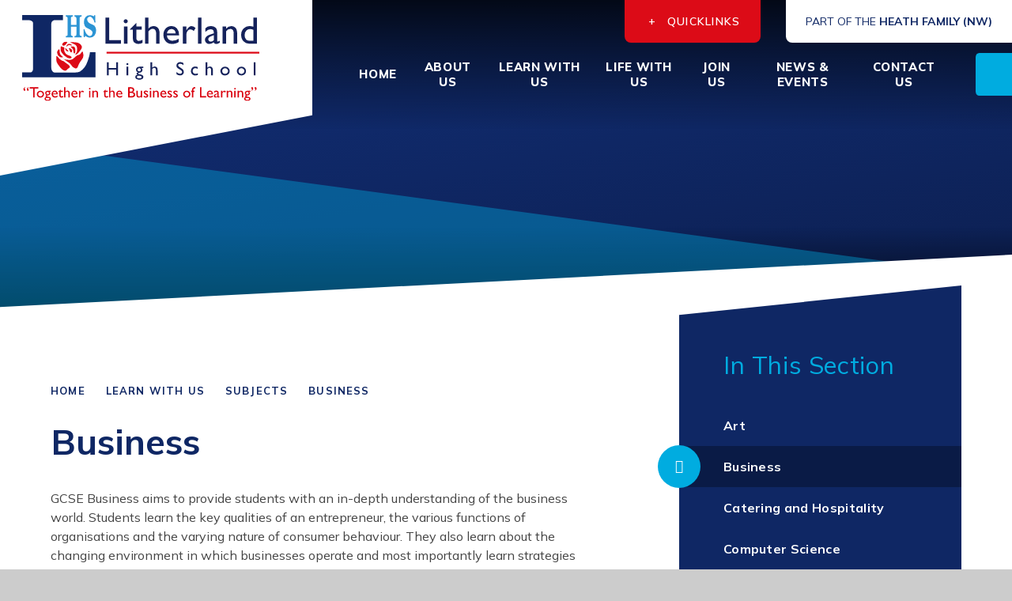

--- FILE ---
content_type: text/html
request_url: https://www.litherland-high.sefton.sch.uk/life-with-us/learning-at-lhs/subjects/travel-and-tourism
body_size: 59213
content:

<!DOCTYPE html>
<!--[if IE 7]><html class="no-ios no-js lte-ie9 lte-ie8 lte-ie7" lang="en" xml:lang="en"><![endif]-->
<!--[if IE 8]><html class="no-ios no-js lte-ie9 lte-ie8"  lang="en" xml:lang="en"><![endif]-->
<!--[if IE 9]><html class="no-ios no-js lte-ie9"  lang="en" xml:lang="en"><![endif]-->
<!--[if !IE]><!--> <html class="no-ios no-js"  lang="en" xml:lang="en"><!--<![endif]-->
	<head>
		<meta http-equiv="X-UA-Compatible" content="IE=edge" />
		<meta http-equiv="content-type" content="text/html; charset=utf-8"/>
		
		<link rel="canonical" href="https://www.litherland-high.sefton.sch.uk/life-with-us/learning-at-lhs/subjects/travel-and-tourism">
		<script>window.FontAwesomeConfig = {showMissingIcons: false};</script><link rel="stylesheet" media="screen" href="https://cdn.juniperwebsites.co.uk/_includes/font-awesome/5.7.1/css/fa-web-font.css?cache=v4.6.56.3">
<script defer src="https://cdn.juniperwebsites.co.uk/_includes/font-awesome/5.7.1/js/fontawesome-all.min.js?cache=v4.6.56.3"></script>
<script defer src="https://cdn.juniperwebsites.co.uk/_includes/font-awesome/5.7.1/js/fa-v4-shims.min.js?cache=v4.6.56.3"></script>

		<title>Litherland High School - Business</title>
		
		<style type="text/css">
			:root {
				
				--col-pri: rgb(34, 34, 34);
				
				--col-sec: rgb(136, 136, 136);
				
			}
		</style>
		
<!--[if IE]>
<script>
console = {log:function(){return;}};
</script>
<![endif]-->

<script>
	var boolItemEditDisabled;
	var boolLanguageMode, boolLanguageEditOriginal;
	var boolViewingConnect;
	var boolConnectDashboard;
	var displayRegions = [];
	var intNewFileCount = 0;
	strItemType = "page";
	strSubItemType = "page";

	var featureSupport = {
		tagging: false,
		eventTagging: false
	};
	var boolLoggedIn = false;
boolAdminMode = false;
	var boolSuperUser = false;
strCookieBarStyle = 'bar';
	intParentPageID = "9";
	intCurrentItemID = 58;
	var intCurrentCatID = "";
boolIsHomePage = false;
	boolItemEditDisabled = true;
	boolLanguageEditOriginal=true;
	strCurrentLanguage='en-gb';	strFileAttachmentsUploadLocation = 'bottom';	boolViewingConnect = false;	boolConnectDashboard = false;	var objEditorComponentList = {};

</script>

<script src="https://cdn.juniperwebsites.co.uk/admin/_includes/js/mutation_events.min.js?cache=v4.6.56.3"></script>
<script src="https://cdn.juniperwebsites.co.uk/admin/_includes/js/jquery/jquery.js?cache=v4.6.56.3"></script>
<script src="https://cdn.juniperwebsites.co.uk/admin/_includes/js/jquery/jquery.prefilter.js?cache=v4.6.56.3"></script>
<script src="https://cdn.juniperwebsites.co.uk/admin/_includes/js/jquery/jquery.query.js?cache=v4.6.56.3"></script>
<script src="https://cdn.juniperwebsites.co.uk/admin/_includes/js/jquery/js.cookie.js?cache=v4.6.56.3"></script>
<script src="/_includes/editor/template-javascript.asp?cache=260112"></script>
<script src="/admin/_includes/js/functions/minified/functions.login.new.asp?cache=260112"></script>

  <script>

  </script>
<link href="https://www.litherland-high.sefton.sch.uk/feeds/pages.asp?pid=58&lang=en" rel="alternate" type="application/rss+xml" title="Litherland High School - Business - Page Updates"><link href="https://www.litherland-high.sefton.sch.uk/feeds/comments.asp?title=Business&amp;item=page&amp;pid=58" rel="alternate" type="application/rss+xml" title="Litherland High School - Business - Page Comments"><link rel="stylesheet" media="screen" href="/_site/css/main.css?cache=260112">

	<link rel="stylesheet" href="/_site/css/print.css" type="text/css" media="print">
	<meta name="mobile-web-app-capable" content="yes">
	<meta name="apple-mobile-web-app-capable" content="yes">
	<meta name="viewport" content="width=device-width, initial-scale=1, minimum-scale=1, maximum-scale=1">
	<link rel="author" href="/humans.txt">
	<link rel="icon" href="/_site/images/favicons/favicon.ico">
	<link rel="apple-touch-icon" href="/_site/images/favicons/favicon.png">
	<link rel="preconnect" href="https://fonts.googleapis.com">
	<link rel="preconnect" href="https://fonts.gstatic.com" crossorigin>
	<link href="https://fonts.googleapis.com/css2?family=Mulish:ital,wght@0,300;0,400;0,600;0,700;0,800;1,400;1,700&display=swap" rel="stylesheet">

	<script type="text/javascript">
	var iOS = ( navigator.userAgent.match(/(iPad|iPhone|iPod)/g) ? true : false );
	if (iOS) { $('html').removeClass('no-ios').addClass('ios'); }
	</script><link rel="stylesheet" media="screen" href="https://cdn.juniperwebsites.co.uk/_includes/css/content-blocks.css?cache=v4.6.56.3">
<link rel="stylesheet" media="screen" href="/_includes/css/cookie-colour.asp?cache=260112">
<link rel="stylesheet" media="screen" href="https://cdn.juniperwebsites.co.uk/_includes/css/cookies.css?cache=v4.6.56.3">
<link rel="stylesheet" media="screen" href="https://cdn.juniperwebsites.co.uk/_includes/css/cookies.advanced.css?cache=v4.6.56.3">
<link rel="stylesheet" media="screen" href="https://cdn.juniperwebsites.co.uk/_includes/css/overlord.css?cache=v4.6.56.3">
<link rel="stylesheet" media="screen" href="https://cdn.juniperwebsites.co.uk/_includes/css/templates.css?cache=v4.6.56.3">
<link rel="stylesheet" media="screen" href="/_site/css/attachments.css?cache=260112">
<link rel="stylesheet" media="screen" href="/_site/css/templates.css?cache=260112">
<style>#print_me { display: none;}</style><script src="https://cdn.juniperwebsites.co.uk/admin/_includes/js/modernizr.js?cache=v4.6.56.3"></script>

        <meta property="og:site_name" content="Litherland High School" />
        <meta property="og:title" content="Business" />
        <meta property="og:image" content="https://www.litherland-high.sefton.sch.uk/_site/images/design/thumbnail.jpg" />
        <meta property="og:type" content="website" />
        <meta property="twitter:card" content="summary" />
</head>


    <body>


<div id="print_me"></div>
<div class="mason mason--inner">

	<section class="access">
		<a class="access__anchor" name="header"></a>
		<a class="access__link" href="#content">Skip to content &darr;</a>
	</section>
	

	<header class="header header__flex" data-header="top">
		<section class="menu">
			<button class="reset__button cover mobile__menu__bg" data-remove=".mason--menu"></button>
			<div class="menu__extras">
				<div class="menu__extras__quick inline f__uppercase">
					<button class="reset__button quick__button f__uppercase f__14 fw__600 fs__90 col__white" data-toggle=".menu__extras__quick--open"><span></span>Quicklinks</button>
					<div class="quick__container">
						
						<ul class="reset__ul quick__list"><li class="quick__item"><a href="/page/?title=Letters&pid=15" class="quick__item__link reset__a block col__white fs__40 f__14 fw__600" target=""><span>Letters</span></a></li><li class="quick__item"><a href="/page/?title=Term+Dates&pid=30" class="quick__item__link reset__a block col__white fs__40 f__14 fw__600" target="_self"><span>Term Dates</span></a></li><li class="quick__item"><a href="/life-with-us/key-information/the-school-day" class="quick__item__link reset__a block col__white fs__40 f__14 fw__600" target="_self"><span>School Day Timings</span></a></li><li class="quick__item"><a href="/page/?title=Uniform&pid=14" class="quick__item__link reset__a block col__white fs__40 f__14 fw__600" target="_self"><span>Uniform Info</span></a></li><li class="quick__item"><a href="/calendar/?calid=1&pid=3&viewid=1" class="quick__item__link reset__a block col__white fs__40 f__14 fw__600" target="_self"><span>Upcoming Events</span></a></li><li class="quick__item"><a href="https://classcharts.com" class="quick__item__link reset__a block col__white fs__40 f__14 fw__600" target="_blank"><span>Class Charts</span></a></li><li class="quick__item"><a href="/page/?title=Ofsted+Reports&pid=25" class="quick__item__link reset__a block col__white fs__40 f__14 fw__600" target="_self"><span>Ofsted Report</span></a></li></ul>
					</div>
				</div>
				<div class="menu__extras__trust inline">
					<a href="http://thfnw.uk/" target="_blank" class="reset__a block f__uppercase f__14"><span>Part of the <strong>Heath Family (NW)</strong></span></a>
				</div>
				<div class="search__container inline">
					<button class="cover find__close reset__button" data-toggle=".mason--find"></button> 
					<div class="search__container__flex">
						<form method="post" action="/search/default.asp?pid=0" class="menu__extras__form block">
							<button class="menu__extras__submit reset__button" type="submit" name="Search"><i class="fas fa-search"></i></button>
							<input class="menu__extras__input cover f__display" type="text" name="searchValue" title="search..." placeholder="Search Site..."></input>
						</form>					
					</div>
					
				</div>
			</div>
			<nav class="menu__sidebar">
				<ul class="menu__list reset__ul"><li class="menu__list__item menu__list__item--page_1 menu__list__item--subitems col__white fw__800 f__uppercase fs__40"><a class="menu__list__item__link reset__a block" id="page_1" href="/"><span>Home</span></a><button class="menu__list__item__button reset__button" data-tab=".menu__list__item--page_1--expand"><i class="menu__list__item__button__icon fa fa-angle-down"></i></button><ul class="menu__list__item__sub"><li class="menu__list__item menu__list__item--page_75 col__white fw__800 f__uppercase fs__40"><a class="menu__list__item__link reset__a block" id="page_75" href="/students"><span>Student Zone</span></a><button class="menu__list__item__button reset__button" data-tab=".menu__list__item--page_75--expand"><i class="menu__list__item__button__icon fa fa-angle-down"></i></button></li><li class="menu__list__item menu__list__item--page_76 col__white fw__800 f__uppercase fs__40"><a class="menu__list__item__link reset__a block" id="page_76" href="/contact-us/livo-lettings/student-zone/staff-zone"><span>Staff Zone</span></a><button class="menu__list__item__button reset__button" data-tab=".menu__list__item--page_76--expand"><i class="menu__list__item__button__icon fa fa-angle-down"></i></button></li><li class="menu__list__item menu__list__item--url_4 col__white fw__800 f__uppercase fs__40"><a class="menu__list__item__link reset__a block" id="url_4" href="/life-with-us/parents-information"><span>Parent Zone</span></a><button class="menu__list__item__button reset__button" data-tab=".menu__list__item--url_4--expand"><i class="menu__list__item__button__icon fa fa-angle-down"></i></button></li></ul></li><li class="menu__list__item menu__list__item--page_6 menu__list__item--subitems col__white fw__800 f__uppercase fs__40"><a class="menu__list__item__link reset__a block" id="page_6" href="/about-us"><span>About Us</span></a><button class="menu__list__item__button reset__button" data-tab=".menu__list__item--page_6--expand"><i class="menu__list__item__button__icon fa fa-angle-down"></i></button><ul class="menu__list__item__sub"><li class="menu__list__item menu__list__item--url_2 col__white fw__800 f__uppercase fs__40"><a class="menu__list__item__link reset__a block" id="url_2" href="/page/?title=About+Us&amp;pid=6"><span>Welcome from the Principal</span></a><button class="menu__list__item__button reset__button" data-tab=".menu__list__item--url_2--expand"><i class="menu__list__item__button__icon fa fa-angle-down"></i></button></li><li class="menu__list__item menu__list__item--page_22 col__white fw__800 f__uppercase fs__40"><a class="menu__list__item__link reset__a block" id="page_22" href="/life-with-us/key-information"><span>Key Information</span></a><button class="menu__list__item__button reset__button" data-tab=".menu__list__item--page_22--expand"><i class="menu__list__item__button__icon fa fa-angle-down"></i></button></li><li class="menu__list__item menu__list__item--page_20 col__white fw__800 f__uppercase fs__40"><a class="menu__list__item__link reset__a block" id="page_20" href="/about-us/our-staff"><span>Our Staff</span></a><button class="menu__list__item__button reset__button" data-tab=".menu__list__item--page_20--expand"><i class="menu__list__item__button__icon fa fa-angle-down"></i></button></li><li class="menu__list__item menu__list__item--page_21 col__white fw__800 f__uppercase fs__40"><a class="menu__list__item__link reset__a block" id="page_21" href="/about-us/our-governors"><span>Our Governors</span></a><button class="menu__list__item__button reset__button" data-tab=".menu__list__item--page_21--expand"><i class="menu__list__item__button__icon fa fa-angle-down"></i></button></li><li class="menu__list__item menu__list__item--page_59 col__white fw__800 f__uppercase fs__40"><a class="menu__list__item__link reset__a block" id="page_59" href="/about-us/our-vision"><span>Our Vision</span></a><button class="menu__list__item__button reset__button" data-tab=".menu__list__item--page_59--expand"><i class="menu__list__item__button__icon fa fa-angle-down"></i></button></li><li class="menu__list__item menu__list__item--page_19 col__white fw__800 f__uppercase fs__40"><a class="menu__list__item__link reset__a block" id="page_19" href="/about-us/the-trust"><span>The Trust</span></a><button class="menu__list__item__button reset__button" data-tab=".menu__list__item--page_19--expand"><i class="menu__list__item__button__icon fa fa-angle-down"></i></button></li></ul></li><li class="menu__list__item menu__list__item--page_12 menu__list__item--subitems menu__list__item--selected col__white fw__800 f__uppercase fs__40"><a class="menu__list__item__link reset__a block" id="page_12" href="/life-with-us/learning-at-lhs"><span>Learn with Us</span></a><button class="menu__list__item__button reset__button" data-tab=".menu__list__item--page_12--expand"><i class="menu__list__item__button__icon fa fa-angle-down"></i></button><ul class="menu__list__item__sub"><li class="menu__list__item menu__list__item--page_29 col__white fw__800 f__uppercase fs__40"><a class="menu__list__item__link reset__a block" id="page_29" href="/life-with-us/learning-at-lhs/british-values"><span>British Values</span></a><button class="menu__list__item__button reset__button" data-tab=".menu__list__item--page_29--expand"><i class="menu__list__item__button__icon fa fa-angle-down"></i></button></li><li class="menu__list__item menu__list__item--page_44 col__white fw__800 f__uppercase fs__40"><a class="menu__list__item__link reset__a block" id="page_44" href="/life-with-us/learning-at-lhs/subjects/careers"><span>Careers</span></a><button class="menu__list__item__button reset__button" data-tab=".menu__list__item--page_44--expand"><i class="menu__list__item__button__icon fa fa-angle-down"></i></button></li><li class="menu__list__item menu__list__item--page_11 col__white fw__800 f__uppercase fs__40"><a class="menu__list__item__link reset__a block" id="page_11" href="/life-with-us/learning-at-lhs/curriculum"><span>Curriculum</span></a><button class="menu__list__item__button reset__button" data-tab=".menu__list__item--page_11--expand"><i class="menu__list__item__button__icon fa fa-angle-down"></i></button></li><li class="menu__list__item menu__list__item--page_28 col__white fw__800 f__uppercase fs__40"><a class="menu__list__item__link reset__a block" id="page_28" href="/life-with-us/learning-at-lhs/send"><span>SEND</span></a><button class="menu__list__item__button reset__button" data-tab=".menu__list__item--page_28--expand"><i class="menu__list__item__button__icon fa fa-angle-down"></i></button></li><li class="menu__list__item menu__list__item--page_9 menu__list__item--selected col__white fw__800 f__uppercase fs__40"><a class="menu__list__item__link reset__a block" id="page_9" href="/subjects"><span>Subjects</span></a><button class="menu__list__item__button reset__button" data-tab=".menu__list__item--page_9--expand"><i class="menu__list__item__button__icon fa fa-angle-down"></i></button></li><li class="menu__list__item menu__list__item--page_52 col__white fw__800 f__uppercase fs__40"><a class="menu__list__item__link reset__a block" id="page_52" href="/life-with-us/learning-at-lhs/options"><span>Options</span></a><button class="menu__list__item__button reset__button" data-tab=".menu__list__item--page_52--expand"><i class="menu__list__item__button__icon fa fa-angle-down"></i></button></li><li class="menu__list__item menu__list__item--page_67 col__white fw__800 f__uppercase fs__40"><a class="menu__list__item__link reset__a block" id="page_67" href="/life-with-us/learning-at-lhs/livo-loves-reading"><span>Livo Loves Reading</span></a><button class="menu__list__item__button reset__button" data-tab=".menu__list__item--page_67--expand"><i class="menu__list__item__button__icon fa fa-angle-down"></i></button></li><li class="menu__list__item menu__list__item--page_112 col__white fw__800 f__uppercase fs__40"><a class="menu__list__item__link reset__a block" id="page_112" href="/life-with-us/learning-at-lhs/online-safety"><span>Online Safety</span></a><button class="menu__list__item__button reset__button" data-tab=".menu__list__item--page_112--expand"><i class="menu__list__item__button__icon fa fa-angle-down"></i></button></li><li class="menu__list__item menu__list__item--page_124 col__white fw__800 f__uppercase fs__40"><a class="menu__list__item__link reset__a block" id="page_124" href="/life-with-us/learning-at-lhs/revision"><span>Revision</span></a><button class="menu__list__item__button reset__button" data-tab=".menu__list__item--page_124--expand"><i class="menu__list__item__button__icon fa fa-angle-down"></i></button></li></ul></li><li class="menu__list__item menu__list__item--page_7 menu__list__item--subitems col__white fw__800 f__uppercase fs__40"><a class="menu__list__item__link reset__a block" id="page_7" href="/life-with-us"><span>Life With Us</span></a><button class="menu__list__item__button reset__button" data-tab=".menu__list__item--page_7--expand"><i class="menu__list__item__button__icon fa fa-angle-down"></i></button><ul class="menu__list__item__sub"><li class="menu__list__item menu__list__item--page_33 col__white fw__800 f__uppercase fs__40"><a class="menu__list__item__link reset__a block" id="page_33" href="/life-with-us/parents-information"><span>Parents Information</span></a><button class="menu__list__item__button reset__button" data-tab=".menu__list__item--page_33--expand"><i class="menu__list__item__button__icon fa fa-angle-down"></i></button></li><li class="menu__list__item menu__list__item--page_60 col__white fw__800 f__uppercase fs__40"><a class="menu__list__item__link reset__a block" id="page_60" href="/life-with-us/student-support"><span>Safeguarding</span></a><button class="menu__list__item__button reset__button" data-tab=".menu__list__item--page_60--expand"><i class="menu__list__item__button__icon fa fa-angle-down"></i></button></li><li class="menu__list__item menu__list__item--page_53 col__white fw__800 f__uppercase fs__40"><a class="menu__list__item__link reset__a block" id="page_53" href="/life-with-us/enrichment"><span>Enrichment</span></a><button class="menu__list__item__button reset__button" data-tab=".menu__list__item--page_53--expand"><i class="menu__list__item__button__icon fa fa-angle-down"></i></button></li><li class="menu__list__item menu__list__item--page_70 col__white fw__800 f__uppercase fs__40"><a class="menu__list__item__link reset__a block" id="page_70" href="/library"><span>McFarlane Library</span></a><button class="menu__list__item__button reset__button" data-tab=".menu__list__item--page_70--expand"><i class="menu__list__item__button__icon fa fa-angle-down"></i></button></li><li class="menu__list__item menu__list__item--page_62 col__white fw__800 f__uppercase fs__40"><a class="menu__list__item__link reset__a block" id="page_62" href="/life-with-us/attendance"><span>Attendance</span></a><button class="menu__list__item__button reset__button" data-tab=".menu__list__item--page_62--expand"><i class="menu__list__item__button__icon fa fa-angle-down"></i></button></li><li class="menu__list__item menu__list__item--page_64 col__white fw__800 f__uppercase fs__40"><a class="menu__list__item__link reset__a block" id="page_64" href="/life-with-us/starbites-diner"><span>Starbites Diner</span></a><button class="menu__list__item__button reset__button" data-tab=".menu__list__item--page_64--expand"><i class="menu__list__item__button__icon fa fa-angle-down"></i></button></li><li class="menu__list__item menu__list__item--page_61 col__white fw__800 f__uppercase fs__40"><a class="menu__list__item__link reset__a block" id="page_61" href="/life-with-us/student-leadership"><span>Student Leadership</span></a><button class="menu__list__item__button reset__button" data-tab=".menu__list__item--page_61--expand"><i class="menu__list__item__button__icon fa fa-angle-down"></i></button></li><li class="menu__list__item menu__list__item--page_69 col__white fw__800 f__uppercase fs__40"><a class="menu__list__item__link reset__a block" id="page_69" href="/livolettings"><span>Livo Lettings</span></a><button class="menu__list__item__button reset__button" data-tab=".menu__list__item--page_69--expand"><i class="menu__list__item__button__icon fa fa-angle-down"></i></button></li><li class="menu__list__item menu__list__item--page_89 col__white fw__800 f__uppercase fs__40"><a class="menu__list__item__link reset__a block" id="page_89" href="/support"><span>Support</span></a><button class="menu__list__item__button reset__button" data-tab=".menu__list__item--page_89--expand"><i class="menu__list__item__button__icon fa fa-angle-down"></i></button></li><li class="menu__list__item menu__list__item--page_88 col__white fw__800 f__uppercase fs__40"><a class="menu__list__item__link reset__a block" id="page_88" href="/sustainability"><span>Sustainability</span></a><button class="menu__list__item__button reset__button" data-tab=".menu__list__item--page_88--expand"><i class="menu__list__item__button__icon fa fa-angle-down"></i></button></li><li class="menu__list__item menu__list__item--page_136 col__white fw__800 f__uppercase fs__40"><a class="menu__list__item__link reset__a block" id="page_136" href="/life-with-us/primary-transition"><span>Primary Transition</span></a><button class="menu__list__item__button reset__button" data-tab=".menu__list__item--page_136--expand"><i class="menu__list__item__button__icon fa fa-angle-down"></i></button></li><li class="menu__list__item menu__list__item--page_138 col__white fw__800 f__uppercase fs__40"><a class="menu__list__item__link reset__a block" id="page_138" href="/life-with-us/work-experience"><span>Work Experience</span></a><button class="menu__list__item__button reset__button" data-tab=".menu__list__item--page_138--expand"><i class="menu__list__item__button__icon fa fa-angle-down"></i></button></li></ul></li><li class="menu__list__item menu__list__item--page_8 menu__list__item--subitems col__white fw__800 f__uppercase fs__40"><a class="menu__list__item__link reset__a block" id="page_8" href="/join-us"><span>Join Us</span></a><button class="menu__list__item__button reset__button" data-tab=".menu__list__item--page_8--expand"><i class="menu__list__item__button__icon fa fa-angle-down"></i></button><ul class="menu__list__item__sub"><li class="menu__list__item menu__list__item--page_66 col__white fw__800 f__uppercase fs__40"><a class="menu__list__item__link reset__a block" id="page_66" href="/page/?title=Student+Admissions&amp;pid=66"><span>Student Admissions</span></a><button class="menu__list__item__button reset__button" data-tab=".menu__list__item--page_66--expand"><i class="menu__list__item__button__icon fa fa-angle-down"></i></button></li><li class="menu__list__item menu__list__item--page_55 col__white fw__800 f__uppercase fs__40"><a class="menu__list__item__link reset__a block" id="page_55" href="/staffvacancies"><span>Staff Vacancies</span></a><button class="menu__list__item__button reset__button" data-tab=".menu__list__item--page_55--expand"><i class="menu__list__item__button__icon fa fa-angle-down"></i></button></li><li class="menu__list__item menu__list__item--page_65 col__white fw__800 f__uppercase fs__40"><a class="menu__list__item__link reset__a block" id="page_65" href="/page/?title=Our+Governors&amp;pid=65"><span>Our Governors</span></a><button class="menu__list__item__button reset__button" data-tab=".menu__list__item--page_65--expand"><i class="menu__list__item__button__icon fa fa-angle-down"></i></button></li></ul></li><li class="menu__list__item menu__list__item--page_3 menu__list__item--subitems col__white fw__800 f__uppercase fs__40"><a class="menu__list__item__link reset__a block" id="page_3" href="/news-and-events"><span>News &amp; Events</span></a><button class="menu__list__item__button reset__button" data-tab=".menu__list__item--page_3--expand"><i class="menu__list__item__button__icon fa fa-angle-down"></i></button><ul class="menu__list__item__sub"><li class="menu__list__item menu__list__item--news_category_1 col__white fw__800 f__uppercase fs__40"><a class="menu__list__item__link reset__a block" id="news_category_1" href="/lhsblog"><span>Blog</span></a><button class="menu__list__item__button reset__button" data-tab=".menu__list__item--news_category_1--expand"><i class="menu__list__item__button__icon fa fa-angle-down"></i></button></li><li class="menu__list__item menu__list__item--url_1 col__white fw__800 f__uppercase fs__40"><a class="menu__list__item__link reset__a block" id="url_1" href="/calendar/?calid=1&amp;pid=3&amp;viewid=1"><span>Upcoming Events</span></a><button class="menu__list__item__button reset__button" data-tab=".menu__list__item--url_1--expand"><i class="menu__list__item__button__icon fa fa-angle-down"></i></button></li><li class="menu__list__item menu__list__item--page_74 col__white fw__800 f__uppercase fs__40"><a class="menu__list__item__link reset__a block" id="page_74" href="/social"><span>Social Media</span></a><button class="menu__list__item__button reset__button" data-tab=".menu__list__item--page_74--expand"><i class="menu__list__item__button__icon fa fa-angle-down"></i></button></li></ul></li><li class="menu__list__item menu__list__item--page_2 col__white fw__800 f__uppercase fs__40"><a class="menu__list__item__link reset__a block" id="page_2" href="/contact-us"><span>Contact Us</span></a><button class="menu__list__item__button reset__button" data-tab=".menu__list__item--page_2--expand"><i class="menu__list__item__button__icon fa fa-angle-down"></i></button></li></ul>
				<button data-toggle=".mason--find" class="f__17 find__button reset__button inline circle col__white"><i class="fas fa-search"></i></button>
			</nav>
		</section>
		<div class="header__extras">
			<button class="menu__btn reset__button bg__pri block" data-toggle=".mason--menu" data-remove=".mason--schools">	
				<div class="menu__btn__text cover"><span></span></div>				
			</button>
		</div>
		<div class="header__container">			
			<a href="/" class="cover header__logo">
				<svg class="cover" xmlns="http://www.w3.org/2000/svg" viewBox="0 0 395 222"><path d="M395,0H0V222l395-76.36Z" fill="#fff"/></svg>
				<img src="/_site/images/design/logo.svg" class="block" alt="Litherland High School" />
			</a>			
		</div>
	</header>
	
	<section class="hero parent">
		
		<div class="hero__slideshow cover parent" data-cycle="" data-parallax="top" data-watch=".hero" data-multiplier=".25">
			<div class="hero__slideshow__item cover"><div class="hero__slideshow__item__image" data-img="/_site/data/files/images/slideshow/21E30E8FD9FB411B754FB67301CE1BA2.png"></div></div><div class="hero__slideshow__item cover"><div class="hero__slideshow__item__image" data-img="/_site/data/files/images/slideshow/29B28EEC9DED44701DDCC6B5B55D0781.png"></div></div><div class="hero__slideshow__item cover"><div class="hero__slideshow__item__image" data-img="/_site/data/files/images/slideshow/6FF02FE02EC6F571B9AA481936730D11.png"></div></div><div class="hero__slideshow__item cover"><div class="hero__slideshow__item__image" data-img="/_site/data/files/images/slideshow/BCA6A6F2E1FC9941AE0EAC17CC702B90.png"></div></div><div class="hero__slideshow__item cover"><div class="hero__slideshow__item__image" data-img="/_site/data/files/images/slideshow/C389644FDE153E180EAECAC9C5CE3D9D.png"></div></div>
		</div>
		<div class="container hero__angles">
			<div class="svg__angle hero__angle__back col__sec" data-parallax="height" data-watch=".hero" data-position="bottom">
				<div class="svg__angle__cover">
					<svg preserveAspectRatio="none" viewBox="0 0 1400 253"><path d="M1400,253H0V0L1400,188.4Z" fill="currentColor" style="isolation:isolate"/></svg>
				</div>
			</div>
			<div class="svg__angle hero__angle__front col__white" data-parallax="height" data-watch=".hero" data-position="bottom">
				<div class="svg__angle__cover">
					<svg preserveAspectRatio="none" viewBox="0 0 1400 97"><path d="M0,97H1400V0L0,72.23Z" fill="currentColor"/></svg>
				</div>
			</div>
		</div>
		<div class="hero__content container" data-parallax="top" data-watch=".hero" data-multiplier=".1">
			

		</div>
		
	</section>
	
	<main class="main container" id="scrollDown">
		<div class="main__watermark"><div class="watermark__container"><div class="cover"><svg class="block cover" viewBox="0 0 688.22 738.53" fill="currentColor"><path d="M354.4,10.57c98.1,0,220.3-12,281.24,83.63,32,47.68-2.7,92.81-31.72,131.33C577.4,262.69,544,307.81,501.58,326.4c-5.2,2.6-10.68,6.54-17.07,7.92-4.26-15.85,19.81-45.12,27.74-59.73,9.42-19.81,13.35-39.76,15.85-60.95,2.72-28,1.5-78.3-14.63-104.95-18.59-30.48-58.25-49-91.41-62.32-24.09-9.3-45.12-23.79-67.66-35.8"/><path d="M284,8C241.62-9.4,183.17,1.27,159.09,43.75c-30.46,53,21.35,69,61.23,42.4,26.51-17.23,42.38-50.43,59.73-75.58"/><path d="M309.28,54.3c-26.53,4-53,42.48-57.23,67.65,22.5-6.58,37.18-29.13,61.17-35.8,29.28-7.94,58.24,10.63,86.25,6.67C384.84,59.64,342.5,49,309.28,54.3"/><path d="M376.94,119.35c46.34,2.6,81-10.66,99.37,42.5,9.41,26.5,16.07,108.78-9.16,131.33-32,30.46-33.24-75.58-39.94-91.55-9.15-21.19-25-37.16-41.1-51.82-6.45-7.93-30.5-28-9.17-30.46"/><path d="M311.78,163.21c35.88-4.1,86.19,22.42,91.69,62.32,2.72,15.87-10.7,49-32,43.74C346.44,264,334.3,203,325.15,183c-4-6.55-5.48-11.89-10.66-17.21"/><path d="M309.28,234.83c-6.7,27.86-45.1,3.95-58.51-6.7-10.66-9.28-39.88-71.6-7.88-60.95"/><path d="M114,124.66c9.42-23.9,33.22,5.34,47.86,7.94,25.22,4,39.88-2.6,42.59,31.86,1.22,22.55-5.43,45.1-1.48,69,4,19.93,18.57,42.48,30.5,59.71,33.17,51.79,98.33,47.84,142,85,18.59,14.61,16.07,31.84-9.22,42.38-27.74,10.65-63.66-4-90.19-15.87-54.51-25.25-106.32-81-140.7-128.74C102.13,229.49,108.82,175.1,114,124.66"/><path d="M71.62,191.09c-13.11-2.74-29.24,27.77-37.18,37C21.35,246.72,15.87,264,21.35,287.84,27.79,327.76,53,371.47,93,388.71c13.09,5.33,39.6,12,55.73,10.65,43.62-4,1.22-27.89-13.35-39.76C106.06,337.05,86.26,299.89,83.54,264c-1.22-22.55,7.93-58.27-11.92-72.86"/><path d="M2.76,366.16c17.09-9.28,67.63,61.08,83.5,73,17.35,14.61,38.37,33.22,58.45,42.5,10.45,5.34,21.08,4,31.74,7.93,11.93,4,18.57,13.28,28,21.17,41.16,37.18,96.89,59.73,131.35,105,31.73,41.13-22.58,57-47.81,79.53-13.44,13.26-27.8,37.18-46.37,41.14-34.67,9.27-70.39-13.25-94.4-33.08-30.5-23.91-54.25-57.11-76.84-87.59-20.07-27.91-47.81-61.09-59.73-94.29C-6.66,472.37,9.15,418,0,368.88"/><path d="M179.15,429.84c25.31,27.87,86.25,27.87,122.2,30.6,43.61,4,92.71,1.24,125.87-26.64C458,410,484.51,379.42,515,355.62c19.81-14.61,33.23-17.33,55.75-21.31,22.57-5.32,30.5-15.85,45.1-33.2C627.72,286.48,636.87,272,649,257.35c17.09-21.17,19.8-4,26.5,18.59,13.15,42.52,19.81,86.26,1.22,128.73-15.85,35.83-42.38,65.07-63.67,96.91-23.8,34.44-38.37,66.29-54.51,104.83-19.81,46.33-30.46,92.91-92.69,66.28-37.16-15.85-66.4-41.16-85-75.56-19.81-35.84-49.1-54.43-81-77-37.16-28-80.75-51.79-115.48-82.27"/></svg></div></div></div>
		<div class="main__flex">
			<div class="content content--page">
				<div class="breadcrumbs">
					<ul class="content__path"><li class="content__path__item content__path__item--page_1 inline f__uppercase fw__700 f__13 fs__90 col__pri"><a class="content__path__item__link reset__a" id="page_1" href="/">Home</a><span class="content__path__item__sep col__sec"><i class="fal fa-angle-right"></i></span></li><li class="content__path__item content__path__item--page_12 content__path__item--selected inline f__uppercase fw__700 f__13 fs__90 col__pri"><a class="content__path__item__link reset__a" id="page_12" href="/life-with-us/learning-at-lhs">Learn with Us</a><span class="content__path__item__sep col__sec"><i class="fal fa-angle-right"></i></span></li><li class="content__path__item content__path__item--page_9 content__path__item--selected inline f__uppercase fw__700 f__13 fs__90 col__pri"><a class="content__path__item__link reset__a" id="page_9" href="/subjects">Subjects</a><span class="content__path__item__sep col__sec"><i class="fal fa-angle-right"></i></span></li><li class="content__path__item content__path__item--page_58 content__path__item--selected content__path__item--final inline f__uppercase fw__700 f__13 fs__90 col__pri"><a class="content__path__item__link reset__a" id="page_58" href="/life-with-us/learning-at-lhs/subjects/travel-and-tourism">Business</a><span class="content__path__item__sep col__sec"><i class="fal fa-angle-right"></i></span></li></ul>
				</div>
				<h1 class="content__title" id="itemTitle">Business</h1>
				<a class="content__anchor" name="content"></a>
				<div class="content__region"><p>GCSE Business aims to provide students with an in-depth understanding of the business world. Students learn the key qualities of an entrepreneur, the various functions of organisations and the varying nature of consumer behaviour. They also learn about the changing environment in which businesses operate and most importantly learn strategies which enable businesses to start, survive and continue to grow into global empires.</p>

<p>Business enables students to understand change and the importance of being flexible and adapting to the environment around them, either as individuals in departments, whole businesses or as consumers of our own societies. Students also learn the very complex nature of decision-making and thus learn the awareness of the variety of implications that ensue from their own actions. Theme 1: Investigating small business. Topic</p>

<p>1.1 Enterprise and entrepreneurship Topic</p>

<p>1.2 Spotting a business opportunity Topic</p>

<p>1.3 Putting a business idea into practice Topic</p>

<p>1.4 Making the business effective Topic</p>

<p>1.5 Understanding external influences on business Examined by a written external examination which will include multiple choice, short answer and extended writing questions.</p>

<p>Theme 2: Building a Business.</p>

<p>Topic 2.1 Growing the business</p>

<p>Topic 2.2 Making marketing decisions</p>

<p>Topic 2.3 Making operational decisions</p>

<p>Topic 2.4 Making financial decisions</p>

<p>Topic 2.5 Making human resource decisions Examined by a written external examination which will include multiple choice, short answer and extended writing questions</p>
</div><div class="content__attachments">
<ol class="content__attachments__list content__attachments__list--2 fileAttachmentList">
<li class="content__attachments__list__item"><a class="content__attachments__list__item__link block reset__a" id="content__attachments__list__item--240" href="https://www.litherland-high.sefton.sch.uk/attachments/download.asp?file=240&amp;type=pptx" target="_blank" rel="240"><div class="content__attachments__list__item__content"><h4 class="content__attachments__list__item__title f__19 fs__30 f__display">Curriculum Journey Business Y11 2020-2021</h4></div><div class="content__attachments__list__item__btn" title="Download"><span class="content__attachments__list__item__icon cover"><i class="fas fa-angle-down"></i></span></div></a></li></ol>				</div>			
						
			</div>
			
				<div class="subnav__container container" data-parallax="top" data-watch=".hero" data-multiplier=".1">
					<nav class="subnav">
						<div class="svg__angle subnav__angle" data-position="above">
							<div class="svg__angle__cover">
								<svg preserveAspectRatio="none" viewBox="0 0 360 50"><path d="M0,50H360V0L0,37.23Z" fill="#0f2764"/></svg>
							</div>
						</div>
						<div class="svg__angle subnav__angle" data-position="below flipped">
							<div class="svg__angle__cover">
								<svg preserveAspectRatio="none" viewBox="0 0 360 50"><path d="M0,50H360V0L0,37.23Z" fill="#0f2764"/></svg>
							</div>
						</div>
						<a class="subnav__anchor" name="subnav"></a>
						<h2 class="subnav__title fw__400 col__sec fs__20 f__31">In This Section</h2>
						<ul class="subnav__list"><li class="subnav__list__item subnav__list__item--page_40 f__18 fw__700 fs__20"><a class="subnav__list__item__link col__white reset__a block" id="page_40" href="/life-with-us/learning-at-lhs/subjects/art"><span class="inline">Art</span></a></li><li class="subnav__list__item subnav__list__item--page_58 subnav__list__item--selected subnav__list__item--final f__18 fw__700 fs__20"><a class="subnav__list__item__link col__white reset__a block" id="page_58" href="/life-with-us/learning-at-lhs/subjects/travel-and-tourism"><span class="inline">Business</span></a></li><li class="subnav__list__item subnav__list__item--page_43 f__18 fw__700 fs__20"><a class="subnav__list__item__link col__white reset__a block" id="page_43" href="/life-with-us/learning-at-lhs/subjects/hospitality-and-catering"><span class="inline">Catering and Hospitality</span></a></li><li class="subnav__list__item subnav__list__item--page_47 f__18 fw__700 fs__20"><a class="subnav__list__item__link col__white reset__a block" id="page_47" href="/life-with-us/learning-at-lhs/subjects/computer-science"><span class="inline">Computer Science</span></a></li><li class="subnav__list__item subnav__list__item--page_42 f__18 fw__700 fs__20"><a class="subnav__list__item__link col__white reset__a block" id="page_42" href="/technology"><span class="inline">Design and Technology/Technology</span></a></li><li class="subnav__list__item subnav__list__item--page_17 f__18 fw__700 fs__20"><a class="subnav__list__item__link col__white reset__a block" id="page_17" href="/life-with-us/learning-at-lhs/subjects/english"><span class="inline">English</span></a></li><li class="subnav__list__item subnav__list__item--page_108 f__18 fw__700 fs__20"><a class="subnav__list__item__link col__white reset__a block" id="page_108" href="/subjects/food"><span class="inline">Food</span></a></li><li class="subnav__list__item subnav__list__item--page_35 f__18 fw__700 fs__20"><a class="subnav__list__item__link col__white reset__a block" id="page_35" href="/life-with-us/learning-at-lhs/subjects/french"><span class="inline">French</span></a></li><li class="subnav__list__item subnav__list__item--page_39 f__18 fw__700 fs__20"><a class="subnav__list__item__link col__white reset__a block" id="page_39" href="/life-with-us/learning-at-lhs/subjects/geography"><span class="inline">Geography</span></a></li><li class="subnav__list__item subnav__list__item--page_50 f__18 fw__700 fs__20"><a class="subnav__list__item__link col__white reset__a block" id="page_50" href="/life-with-us/learning-at-lhs/subjects/health-and-social-care"><span class="inline">Health &amp; Social Care</span></a></li><li class="subnav__list__item subnav__list__item--page_37 f__18 fw__700 fs__20"><a class="subnav__list__item__link col__white reset__a block" id="page_37" href="/life-with-us/learning-at-lhs/subjects/history"><span class="inline">History</span></a></li><li class="subnav__list__item subnav__list__item--page_16 f__18 fw__700 fs__20"><a class="subnav__list__item__link col__white reset__a block" id="page_16" href="/maths"><span class="inline">Mathematics</span></a></li><li class="subnav__list__item subnav__list__item--page_48 f__18 fw__700 fs__20"><a class="subnav__list__item__link col__white reset__a block" id="page_48" href="/life-with-us/learning-at-lhs/subjects/music"><span class="inline">Music</span></a></li><li class="subnav__list__item subnav__list__item--page_49 f__18 fw__700 fs__20"><a class="subnav__list__item__link col__white reset__a block" id="page_49" href="/life-with-us/learning-at-lhs/subjects/performing-arts-drama"><span class="inline">Performing Arts / Drama</span></a></li><li class="subnav__list__item subnav__list__item--page_45 f__18 fw__700 fs__20"><a class="subnav__list__item__link col__white reset__a block" id="page_45" href="/life-with-us/learning-at-lhs/subjects/pe-sport-and-coaching-principles"><span class="inline">PE / Sport and Coaching Principles</span></a></li><li class="subnav__list__item subnav__list__item--page_41 f__18 fw__700 fs__20"><a class="subnav__list__item__link col__white reset__a block" id="page_41" href="/life-with-us/learning-at-lhs/subjects/photography"><span class="inline">Photography</span></a></li><li class="subnav__list__item subnav__list__item--page_38 f__18 fw__700 fs__20"><a class="subnav__list__item__link col__white reset__a block" id="page_38" href="/page/?title=RE&amp;pid=38"><span class="inline">RE</span></a></li><li class="subnav__list__item subnav__list__item--page_18 f__18 fw__700 fs__20"><a class="subnav__list__item__link col__white reset__a block" id="page_18" href="/life-with-us/learning-at-lhs/subjects/science"><span class="inline">Science</span></a></li><li class="subnav__list__item subnav__list__item--page_34 f__18 fw__700 fs__20"><a class="subnav__list__item__link col__white reset__a block" id="page_34" href="/subjects/spanish"><span class="inline">Spanish</span></a></li><li class="subnav__list__item subnav__list__item--page_51 f__18 fw__700 fs__20"><a class="subnav__list__item__link col__white reset__a block" id="page_51" href="/life-with-us/learning-at-lhs/subjects/travel-and-tourism-1"><span class="inline">Travel &amp; Tourism</span></a></li></ul>
					</nav>					
				</div>
			
		</div>
			
	</main> 

	
				
	



	<footer class="footer bg__sec container col__white f__center">
		<div class="footer__watermark"><div class="watermark__container"><div class="cover"><svg class="block cover" viewBox="0 0 688.22 738.53" fill="currentColor"><path d="M354.4,10.57c98.1,0,220.3-12,281.24,83.63,32,47.68-2.7,92.81-31.72,131.33C577.4,262.69,544,307.81,501.58,326.4c-5.2,2.6-10.68,6.54-17.07,7.92-4.26-15.85,19.81-45.12,27.74-59.73,9.42-19.81,13.35-39.76,15.85-60.95,2.72-28,1.5-78.3-14.63-104.95-18.59-30.48-58.25-49-91.41-62.32-24.09-9.3-45.12-23.79-67.66-35.8"/><path d="M284,8C241.62-9.4,183.17,1.27,159.09,43.75c-30.46,53,21.35,69,61.23,42.4,26.51-17.23,42.38-50.43,59.73-75.58"/><path d="M309.28,54.3c-26.53,4-53,42.48-57.23,67.65,22.5-6.58,37.18-29.13,61.17-35.8,29.28-7.94,58.24,10.63,86.25,6.67C384.84,59.64,342.5,49,309.28,54.3"/><path d="M376.94,119.35c46.34,2.6,81-10.66,99.37,42.5,9.41,26.5,16.07,108.78-9.16,131.33-32,30.46-33.24-75.58-39.94-91.55-9.15-21.19-25-37.16-41.1-51.82-6.45-7.93-30.5-28-9.17-30.46"/><path d="M311.78,163.21c35.88-4.1,86.19,22.42,91.69,62.32,2.72,15.87-10.7,49-32,43.74C346.44,264,334.3,203,325.15,183c-4-6.55-5.48-11.89-10.66-17.21"/><path d="M309.28,234.83c-6.7,27.86-45.1,3.95-58.51-6.7-10.66-9.28-39.88-71.6-7.88-60.95"/><path d="M114,124.66c9.42-23.9,33.22,5.34,47.86,7.94,25.22,4,39.88-2.6,42.59,31.86,1.22,22.55-5.43,45.1-1.48,69,4,19.93,18.57,42.48,30.5,59.71,33.17,51.79,98.33,47.84,142,85,18.59,14.61,16.07,31.84-9.22,42.38-27.74,10.65-63.66-4-90.19-15.87-54.51-25.25-106.32-81-140.7-128.74C102.13,229.49,108.82,175.1,114,124.66"/><path d="M71.62,191.09c-13.11-2.74-29.24,27.77-37.18,37C21.35,246.72,15.87,264,21.35,287.84,27.79,327.76,53,371.47,93,388.71c13.09,5.33,39.6,12,55.73,10.65,43.62-4,1.22-27.89-13.35-39.76C106.06,337.05,86.26,299.89,83.54,264c-1.22-22.55,7.93-58.27-11.92-72.86"/><path d="M2.76,366.16c17.09-9.28,67.63,61.08,83.5,73,17.35,14.61,38.37,33.22,58.45,42.5,10.45,5.34,21.08,4,31.74,7.93,11.93,4,18.57,13.28,28,21.17,41.16,37.18,96.89,59.73,131.35,105,31.73,41.13-22.58,57-47.81,79.53-13.44,13.26-27.8,37.18-46.37,41.14-34.67,9.27-70.39-13.25-94.4-33.08-30.5-23.91-54.25-57.11-76.84-87.59-20.07-27.91-47.81-61.09-59.73-94.29C-6.66,472.37,9.15,418,0,368.88"/><path d="M179.15,429.84c25.31,27.87,86.25,27.87,122.2,30.6,43.61,4,92.71,1.24,125.87-26.64C458,410,484.51,379.42,515,355.62c19.81-14.61,33.23-17.33,55.75-21.31,22.57-5.32,30.5-15.85,45.1-33.2C627.72,286.48,636.87,272,649,257.35c17.09-21.17,19.8-4,26.5,18.59,13.15,42.52,19.81,86.26,1.22,128.73-15.85,35.83-42.38,65.07-63.67,96.91-23.8,34.44-38.37,66.29-54.51,104.83-19.81,46.33-30.46,92.91-92.69,66.28-37.16-15.85-66.4-41.16-85-75.56-19.81-35.84-49.1-54.43-81-77-37.16-28-80.75-51.79-115.48-82.27"/></svg></div></div></div>
		<div class="svg__angle footer__angle col__sec" data-position="above">
			<div class="svg__angle__cover">
				<svg preserveAspectRatio="none" viewBox="0 0 1400 97"><path d="M0,97H1400V0L0,72.23Z" fill="currentColor"/></svg>
			</div>
		</div>

		<div class="related__container f__center container">		
			<ul class="reset__ul related__list"><li class="subnav__grid__item inline f__center" id="grid__subnav__grid__item--1" data-image="" data-inview> <a href="/page/?title=Join+Us&pid=8" class="subnav__grid__item__anchor block cover"> <div class="subnav__grid__item__image cover parent lazy__container" data-lazy="" data-animation="fade"> <div class="lazy__load__img cover"></div>  </div> <div class="subnav__grid__item__flex cover"> <div class="subnav__grid__item__title"> <h3 class="fs__40 fw__24 col__white">Vacancies</h3> </div> <div class="subnav__grid__item__more inline"> <span class="block f__uppercase col__white f__12 fs__100">Find Out More</span> </div> </div> <div class="svg__angle subnav__grid__item__angle col__sec" data-position="bottom"> <div class="svg__angle__cover"> <svg preserveAspectRatio="none" viewBox="0 0 1400 253"><path d="M1400,253H0V0L1400,188.4Z" style="isolation:isolate"/></svg> </div> </div> </a></li><li class="subnav__grid__item inline f__center" id="grid__subnav__grid__item--2" data-image="" data-inview> <a href="/page/?title=Key+Information&pid=22" class="subnav__grid__item__anchor block cover"> <div class="subnav__grid__item__image cover parent lazy__container" data-lazy="" data-animation="fade"> <div class="lazy__load__img cover"></div>  </div> <div class="subnav__grid__item__flex cover"> <div class="subnav__grid__item__title"> <h3 class="fs__40 fw__24 col__white">Prospectus</h3> </div> <div class="subnav__grid__item__more inline"> <span class="block f__uppercase col__white f__12 fs__100">Find Out More</span> </div> </div> <div class="svg__angle subnav__grid__item__angle col__sec" data-position="bottom"> <div class="svg__angle__cover"> <svg preserveAspectRatio="none" viewBox="0 0 1400 253"><path d="M1400,253H0V0L1400,188.4Z" style="isolation:isolate"/></svg> </div> </div> </a></li><li class="subnav__grid__item inline f__center" id="grid__subnav__grid__item--3" data-image="" data-inview> <a href="/page/?title=Admissions&pid=27" class="subnav__grid__item__anchor block cover"> <div class="subnav__grid__item__image cover parent lazy__container" data-lazy="" data-animation="fade"> <div class="lazy__load__img cover"></div>  </div> <div class="subnav__grid__item__flex cover"> <div class="subnav__grid__item__title"> <h3 class="fs__40 fw__24 col__white">Admissions</h3> </div> <div class="subnav__grid__item__more inline"> <span class="block f__uppercase col__white f__12 fs__100">Find Out More</span> </div> </div> <div class="svg__angle subnav__grid__item__angle col__sec" data-position="bottom"> <div class="svg__angle__cover"> <svg preserveAspectRatio="none" viewBox="0 0 1400 253"><path d="M1400,253H0V0L1400,188.4Z" style="isolation:isolate"/></svg> </div> </div> </a></li></ul>							
		</div>
		<div class="footer__contact">
			<h3 class="fw__800 home__title fs__20 col__white">Get in touch</h3>
			<div class="footer__address inline col_white fw__600 fs__20 f__19">				
				<p>
					<span class="col__pri inline"><i class="fal fa-map-marker"></i></span> Sterrix Lane, Litherland, Liverpool, L21 0DB
				</p>
				<p>
					<span class="col__pri inline"><i class="fal fa-phone"></i></span> +44(0)151 212 3323
				</p>
				<p class="fw__700">
					<span class="col__pri inline"><i class="fal fa-envelope"></i></span> <a class="reset__a inline" href="mailto:office@mylhs.org">office@mylhs.org</a>
				</p>
			</div>			
		</div>
		<div class="footer__legal f__15">
			<p>
				&copy; 2026&nbsp; Litherland High School
				<span class="footer__sep">|</span>
				Website design by <a rel="nofollow" target="_blank" href="https://websites.junipereducation.org/"> e4education</a>
				<span class="footer__sep">|</span>
				<a href="/sitemap/?pid=0">View Sitemap</a>
				<span class="footer__sep">|</span>
				<a href="https://www.litherland-high.sefton.sch.uk/accessibility-statement/">Accessibility Statement</a>
				<span class="footer__sep">|</span>
				<a href="https://www.litherland-high.sefton.sch.uk/accessibility.asp?level=high-vis&amp;item=page_58" title="This link will display the current page in high visibility mode, suitable for screen reader software">High Visibility</a>
				<span class="footer__sep">|</span>
				<a href="/privacy-cookies/">Privacy Policy</a>
				<span class="footer__sep">|</span>
				<a href="#" id="cookie_settings" role="button" title="Cookie Settings" aria-label="Cookie Settings">Cookie Settings</a>
<script>
	$(document).ready(function() {
		$('#cookie_settings').on('click', function(event) { 
			event.preventDefault();
			$('.cookie_information__icon').trigger('click');
		});
	}); 
</script>
			</p>
		</div>
	</footer>
	<div class="footer__awards container"><ul class="footer__awards__list reset__ul container"><li class="inline"><a class="cover" href="/about-us/the-trust" target="_blank"></a><img src="/_site/data/files/images/auto_upload/6B798BAD968465580BF49AE70A811F23.png" alt="Member of The Heath Family Trust" /></li><li class="inline"><a class="cover" href="https://educateawards.co.uk/educate-awards-winners-2022/" target="_blank"></a><img src="/_site/data/files/images/auto_upload/AC99999CB8731C16D7D2696479D0B5BC.png" alt="Communication Award - Educate Awards" /></li><li class="inline"><a class="cover" href="https://educateawards.co.uk/educate-awards-2023-shortlist/" target="_blank"></a><img src="/_site/data/files/images/A895D67ACE70959EDD21EB2EC90FF92E.png" alt="Communication Award Finalist" /></li></ul></div> 

	

</div>

<!-- JS -->

<style>
	.image__map {
		position: relative;
		display: inline-block;
	}
	.image__map img {
		display: block;
		max-width: 100%;
	}
	.image__map__link {
		position: absolute;
		z-index: 2;
		display: block;
		
	}
	.mason--demo .image__map__link {
		border: 2px solid red;
	}
</style>


<!-- /JS -->


<script src="https://cdn.juniperwebsites.co.uk/admin/_includes/js/functions/minified/functions.dialog.js?cache=v4.6.56.3"></script>
<div class="cookie_information cookie_information--bar cookie_information--bottom cookie_information--left cookie_information--active"> <div class="cookie_information__icon_container "> <div class="cookie_information__icon " title="Cookie Settings"><i class="fa fa-exclamation"></i></div> <div class="cookie_information__hex "></div> </div> <div class="cookie_information__inner"> <div class="cookie_information__hex cookie_information__hex--large"></div> <div class="cookie_information__info"> <span class="cookie_information_heading ">Cookie Policy</span> <article>This site uses cookies to store information on your computer. <a href="/privacy-cookies" title="See cookie policy">Click here for more information</a><div class="cookie_information__buttons"><button class="cookie_information__button " data-type="allow" title="Allow" aria-label="Allow">Allow</button><button class="cookie_information__button  " data-type="deny" title="Deny" aria-label="Deny">Deny</button></div></article> </div> <button class="cookie_information__close"><i class="fa fa-times" ria-hidden="true"></i></button> </div></div>

<script>
    var strDialogTitle = 'Cookie Settings',
        strDialogSaveButton = 'Save',
        strDialogRevokeButton = 'Revoke';

    $(document).ready(function(){
        $('.cookie_information__icon, .cookie_information__close').on('click', function() {
            $('.cookie_information').toggleClass('cookie_information--active');
        });

        if ($.cookie.allowed()) {
            $('.cookie_information__icon_container').addClass('cookie_information__icon_container--hidden');
            $('.cookie_information').removeClass('cookie_information--active');
        }

        $(document).on('click', '.cookie_information__button', function() {
            var strType = $(this).data('type');
            if (strType === 'settings') {
                openCookieSettings();
            } else {
                saveCookiePreferences(strType, '');
            }
        });
        if (!$('.cookie_ui').length) {
            $('body').append($('<div>', {
                class: 'cookie_ui'
            }));
        }

        var openCookieSettings = function() {
            $('body').e4eDialog({
                diagTitle: strDialogTitle,
                contentClass: 'clublist--add',
                width: '500px',
                height: '90%',
                source: '/privacy-cookies/cookie-popup.asp',
                bind: false,
                appendTo: '.cookie_ui',
                buttons: [{
                    id: 'primary',
                    label: strDialogSaveButton,
                    fn: function() {
                        var arrAllowedItems = [];
                        var strType = 'allow';
                        arrAllowedItems.push('core');
                        if ($('#cookie--targeting').is(':checked')) arrAllowedItems.push('targeting');
                        if ($('#cookie--functional').is(':checked')) arrAllowedItems.push('functional');
                        if ($('#cookie--performance').is(':checked')) arrAllowedItems.push('performance');
                        if (!arrAllowedItems.length) strType = 'deny';
                        if (!arrAllowedItems.length === 4) arrAllowedItems = 'all';
                        saveCookiePreferences(strType, arrAllowedItems.join(','));
                        this.close();
                    }
                }, {
                    id: 'close',
                    
                    label: strDialogRevokeButton,
                    
                    fn: function() {
                        saveCookiePreferences('deny', '');
                        this.close();
                    }
                }]
            });
        }
        var saveCookiePreferences = function(strType, strCSVAllowedItems) {
            if (!strType) return;
            if (!strCSVAllowedItems) strCSVAllowedItems = 'all';
            $.ajax({
                'url': '/privacy-cookies/json.asp?action=updateUserPreferances',
                data: {
                    preference: strType,
                    allowItems: strCSVAllowedItems === 'all' ? '' : strCSVAllowedItems
                },
                success: function(data) {
                    var arrCSVAllowedItems = strCSVAllowedItems.split(',');
                    if (data) {
                        if ('allow' === strType && (strCSVAllowedItems === 'all' || (strCSVAllowedItems.indexOf('core') > -1 && strCSVAllowedItems.indexOf('targeting') > -1) && strCSVAllowedItems.indexOf('functional') > -1 && strCSVAllowedItems.indexOf('performance') > -1)) {
                            if ($(document).find('.no__cookies').length > 0) {
                                $(document).find('.no__cookies').each(function() {
                                    if ($(this).data('replacement')) {
                                        var replacement = $(this).data('replacement')
                                        $(this).replaceWith(replacement);
                                    } else {
                                        window.location.reload();
                                    }
                                });
                            }
                            $('.cookie_information__icon_container').addClass('cookie_information__icon_container--hidden');
                            $('.cookie_information').removeClass('cookie_information--active');
                            $('.cookie_information__info').find('article').replaceWith(data);
                        } else {
                            $('.cookie_information__info').find('article').replaceWith(data);
                            if(strType === 'dontSave' || strType === 'save') {
                                $('.cookie_information').removeClass('cookie_information--active');
                            } else if(strType === 'deny') {
                                $('.cookie_information').addClass('cookie_information--active');
                            } else {
                                $('.cookie_information').removeClass('cookie_information--active');
                            }
                        }
                    }
                }
            });
        }
    });
</script><script src="/_includes/js/mason.min.js?cache=260112"></script>
<script src="/_site/js/min/jquery.cycle2.min.js?cache=260112"></script>
<script src="/_site/js/min/owl.carousel.min.js?cache=260112"></script>
<script src="/_site/js/min/modernizer-custom.min.js?cache=260112"></script>
<script src="/_site/js/min/functions.min.js?cache=260112"></script>
<script src="/_site/js/min/scripts.min.js?cache=260112"></script>
<script>
var loadedJS = {"https://cdn.juniperwebsites.co.uk/_includes/font-awesome/5.7.1/js/fontawesome-all.min.js": true,"https://cdn.juniperwebsites.co.uk/_includes/font-awesome/5.7.1/js/fa-v4-shims.min.js": true,"https://cdn.juniperwebsites.co.uk/admin/_includes/js/mutation_events.min.js": true,"https://cdn.juniperwebsites.co.uk/admin/_includes/js/jquery/jquery.js": true,"https://cdn.juniperwebsites.co.uk/admin/_includes/js/jquery/jquery.prefilter.js": true,"https://cdn.juniperwebsites.co.uk/admin/_includes/js/jquery/jquery.query.js": true,"https://cdn.juniperwebsites.co.uk/admin/_includes/js/jquery/js.cookie.js": true,"/_includes/editor/template-javascript.asp": true,"/admin/_includes/js/functions/minified/functions.login.new.asp": true,"https://cdn.juniperwebsites.co.uk/admin/_includes/js/modernizr.js": true,"https://cdn.juniperwebsites.co.uk/admin/_includes/js/functions/minified/functions.dialog.js": true,"/_includes/js/mason.min.js": true,"/_site/js/min/jquery.cycle2.min.js": true,"/_site/js/min/owl.carousel.min.js": true,"/_site/js/min/modernizer-custom.min.js": true,"/_site/js/min/functions.min.js": true,"/_site/js/min/scripts.min.js": true};
var loadedCSS = {"https://cdn.juniperwebsites.co.uk/_includes/font-awesome/5.7.1/css/fa-web-font.css": true,"/_site/css/main.css": true,"https://cdn.juniperwebsites.co.uk/_includes/css/content-blocks.css": true,"/_includes/css/cookie-colour.asp": true,"https://cdn.juniperwebsites.co.uk/_includes/css/cookies.css": true,"https://cdn.juniperwebsites.co.uk/_includes/css/cookies.advanced.css": true,"https://cdn.juniperwebsites.co.uk/_includes/css/overlord.css": true,"https://cdn.juniperwebsites.co.uk/_includes/css/templates.css": true,"/_site/css/attachments.css": true,"/_site/css/templates.css": true};
</script>


</body>
</html>

--- FILE ---
content_type: text/css
request_url: https://www.litherland-high.sefton.sch.uk/_site/css/attachments.css?cache=260112
body_size: 4925
content:
@-webkit-keyframes marquee{0%{-webkit-transform:translateX(100vw);transform:translateX(100vw)}to{-webkit-transform:translateX(-100%);transform:translateX(-100%)}}@keyframes marquee{0%{-webkit-transform:translateX(100vw);transform:translateX(100vw)}to{-webkit-transform:translateX(-100%);transform:translateX(-100%)}}@-webkit-keyframes spin{0%{-webkit-transform:rotate(0deg);transform:rotate(0deg)}to{-webkit-transform:rotate(360deg);transform:rotate(360deg)}}@keyframes spin{0%{-webkit-transform:rotate(0deg);transform:rotate(0deg)}to{-webkit-transform:rotate(360deg);transform:rotate(360deg)}}.content__attachments{clear:both}.content__attachments__list{margin:0;padding:0;list-style:none}.content__attachments__list li{margin-bottom:2em}.content__attachments__list li:last-child{margin-bottom:0}.content__attachments__list__item{position:relative;width:100%;overflow:visible;background:#fff}.content__attachments__list__item__link{position:relative;background:#fff;display:-webkit-box;display:-ms-flexbox;display:flex;-webkit-box-orient:horizontal;-webkit-box-direction:normal;-ms-flex-direction:row;flex-direction:row;-ms-flex-wrap:nowrap;flex-wrap:nowrap;-webkit-box-pack:justify;-ms-flex-pack:justify;justify-content:space-between;-ms-flex-line-pack:center;align-content:center;-webkit-box-align:center;-ms-flex-align:center;align-items:center;z-index:2;padding-right:40px}.content__attachments__list__item__link:hover .content__attachments__list__item__content{background:#00ACE0}.content__attachments__list__item__link:hover .content__attachments__list__item__btn{-webkit-transform:rotate(-90deg);-ms-transform:rotate(-90deg);transform:rotate(-90deg)}.content__attachments__list__item__link:hover .content__attachments__list__item__icon:before{background:#0F2764;-webkit-transform:scale(1.4);-ms-transform:scale(1.4);transform:scale(1.4)}.content__attachments__list__item__link:hover .content__attachments__list__item__icon:after{background:#00ACE0;-webkit-transform:scale(0.9);-ms-transform:scale(0.9);transform:scale(0.9)}.content__attachments__list__item__content{width:100%;background:#0F2764;padding:0 1em 0 2em;-webkit-transition:background .3s ease, border-color .3s ease;-o-transition:background .3s ease, border-color .3s ease;transition:background .3s ease, border-color .3s ease}.content__attachments__list__item__title{overflow:hidden;color:#fff;-webkit-transition:color .3s ease;-o-transition:color .3s ease;transition:color .3s ease}.content__attachments__list__item__btn{position:absolute;top:-2em;bottom:-2em;right:0;margin:auto;width:4.125em;height:4.125em;border-radius:50%;background:#00ACE0;color:#00ACE0;-ms-flex-negative:0;flex-shrink:0;-webkit-transition:-webkit-transform .3s ease;transition:-webkit-transform .3s ease;-o-transition:transform .3s ease;transition:transform .3s ease;transition:transform .3s ease, -webkit-transform .3s ease}.content__attachments__list__item__icon{width:1.875em;color:#fff;background:#00ACE0;display:-webkit-box;display:-ms-flexbox;display:flex;-webkit-box-orient:horizontal;-webkit-box-direction:normal;-ms-flex-direction:row;flex-direction:row;-ms-flex-wrap:nowrap;flex-wrap:nowrap;-webkit-box-pack:center;-ms-flex-pack:center;justify-content:center;-ms-flex-line-pack:stretch;align-content:stretch;-webkit-box-align:center;-ms-flex-align:center;align-items:center;width:100%;z-index:2;border-radius:50%}.content__attachments__list__item__icon svg{font-size:1.25em;z-index:3}.content__attachments__list__item__icon:before{position:absolute;content:'';top:0;right:0;bottom:0;left:0;border-radius:50%;background:#00ACE0;-webkit-transform:scale(1.3);-ms-transform:scale(1.3);transform:scale(1.3);z-index:-1;-webkit-transition:background 0.3s ease, -webkit-transform 0.3s cubic-bezier(0.645, 0.045, 0.355, 1);transition:background 0.3s ease, -webkit-transform 0.3s cubic-bezier(0.645, 0.045, 0.355, 1);-o-transition:background 0.3s ease, transform 0.3s cubic-bezier(0.645, 0.045, 0.355, 1);transition:background 0.3s ease, transform 0.3s cubic-bezier(0.645, 0.045, 0.355, 1);transition:background 0.3s ease, transform 0.3s cubic-bezier(0.645, 0.045, 0.355, 1), -webkit-transform 0.3s cubic-bezier(0.645, 0.045, 0.355, 1)}.content__attachments__list__item__icon:after{position:absolute;content:'';top:0;right:0;bottom:0;left:0;border-radius:50%;-webkit-transform:scale(0.85);-ms-transform:scale(0.85);transform:scale(0.85);background:#0F2764;z-index:2;-webkit-transition:background 0.3s ease, -webkit-transform 0.3s cubic-bezier(0.645, 0.045, 0.355, 1);transition:background 0.3s ease, -webkit-transform 0.3s cubic-bezier(0.645, 0.045, 0.355, 1);-o-transition:background 0.3s ease, transform 0.3s cubic-bezier(0.645, 0.045, 0.355, 1);transition:background 0.3s ease, transform 0.3s cubic-bezier(0.645, 0.045, 0.355, 1);transition:background 0.3s ease, transform 0.3s cubic-bezier(0.645, 0.045, 0.355, 1), -webkit-transform 0.3s cubic-bezier(0.645, 0.045, 0.355, 1)}

--- FILE ---
content_type: image/svg+xml
request_url: https://www.litherland-high.sefton.sch.uk/_site/images/design/dropdown.svg
body_size: 184
content:
<svg xmlns="http://www.w3.org/2000/svg" width="360" height="50" viewBox="0 0 360 50">
  <path id="Path_3848" data-name="Path 3848" d="M0,50H360V0L0,37.234Z" fill="#0f2764"/>
</svg>


--- FILE ---
content_type: application/javascript
request_url: https://www.litherland-high.sefton.sch.uk/_site/js/min/functions.min.js?cache=260112
body_size: 8512
content:
"use strict";function inView(){var t=document.querySelectorAll("[data-inview]");if("IntersectionObserver"in window){var a=new IntersectionObserver(function(t,e){for(var n=0;n<t.length;n++)if(t[n].isIntersecting){var i=t[n].target;viewed(i),a.unobserve(i)}},{threshold:0});console.log("inViewObserver",a);for(var e=0;e<t.length;e++)a.observe(t[e])}else{for(var n=[],i=0;i<t.length;i++){for(var o=t[i],l=0,r=o.dataset.inview;o;)l+=o.offsetTop-o.scrollTop+o.clientTop,o=o.offsetParent;l<intScrollPosition+document.documentElement.clientHeight+0*t[i].clientHeight?viewed(t[i]):n.push([l+0*t[i].clientHeight,t[i],r])}document.addEventListener("scroll",function(){for(var t=intScrollPosition+document.documentElement.clientHeight,e=0;e<n.length;e++)n[e][0]<t&&(viewed(n[e][1]),n.splice(e,1))})}}function viewed(t){var e=t.getAttribute("data-inview"),n=t.getAttribute("data-owlview");if(""!==e?document.querySelector(e).classList.add("inview"):t.classList.add("inview"),void 0!==n&&(console.log("element",t),loadOwlImages($(t))),t.hasAttribute("data-callback")){var i=t.getAttribute("data-callback");window[i](t)}}function lazyLoad(){var t=document.querySelectorAll("[data-lazy]");if("IntersectionObserver"in window)for(var a=new IntersectionObserver(function(t,e){for(var n=0;n<t.length;n++)if(t[n].isIntersecting){var i=t[n].target;writeImg(i,i.getAttribute("data-lazy")),a.unobserve(i)}},{rootMargin:"0px 0px 0px 0px"}),e=0;e<t.length;e++)a.observe(t[e]);else{for(var n=[],i=0;i<t.length;i++){var o=t[i],l=o.getAttribute("data-lazy").replace(/\s/g,"%20"),r=o.getBoundingClientRect().top+document.documentElement.scrollTop;r<intScrollPosition+document.documentElement.clientHeight-0?writeImg(t[i],t[i].getAttribute("data-lazy")):n.push([r-0,t[i],l])}document.addEventListener("scroll",function(){for(var t=intScrollPosition+document.documentElement.clientHeight,e=0;e<n.length;e++)n[e][0]<t&&(writeImg(n[e][1],n[e][2]),n.splice(e,1))})}}function writeImg(n,t){n.classList.add("lazy--prep");var i=n.querySelector(".lazy__load__img");null==i&&((i=document.createElement("div")).className="lazy__load__img",n.appendChild(i));var a=t||n.getAttribute("data-img"),o=new Image;o.src=a,n.hasAttribute("data-alt")?o.alt=n.getAttribute("data-alt"):o.alt="",o.onload=function(){if(n.hasAttribute("data-bg"))i.style.backgroundImage="url("+a+")";else if(i.appendChild(o),"false"!==n.getAttribute("data-fill")){var t=o.naturalWidth,e=o.naturalHeight;resizeImg(o,t,e)}setTimeout(function(){n.classList.add("lazy--loaded")},300)},o.onerror=function(){if(console.log("error on element "+n+" - thumbnail loaded"),n.hasAttribute("data-bg"))i.style.backgroundImage="url("+strFallbackPath+")";else if(!o.src.includes(strFallbackPath)&&(o.src=strFallbackPath,i.appendChild(o),"false"!==n.getAttribute("data-fill"))){const t=o.naturalWidth,e=o.naturalHeight;resizeImg(o,t,e)}setTimeout((function(){t.classList.add("lazy--loaded")}),300)}}function resizeImg(t,e,n){var i=t.parentElement,a=e/n,o=i.offsetWidth,l=i.offsetHeight;parseInt(o/a)<l?(t.width=parseInt(l*a),t.height=parseInt(l)):(t.width=parseInt(o),t.height=parseInt(o/a))}function findSlide(t,e){$(t).find("[data-img]").each(function(){this.classList.contains("lazy--loaded")||writeImg(this)})}function loadCycle(t,e,n,i){if("string"==typeof t)t=$(t);e&&(t.on("cycle-initialized",function(t,e){findSlide(e.slides[0])}),t.on("cycle-before",function(t,e,n,i,a){findSlide(i)})),n&&t.on("cycle-before",function(t,e,n,i,a){var o=$(i),l=$(n);o.addClass("animate--in").siblings().removeClass("animate--out"),l.removeClass("animate--in").addClass("animate--out"),setTimeout(function(){l.removeClass("animate--out")},1e3)}),t.cycle(i)}function loadOwlCarousel(e,t,n){if("string"==typeof e)e=$(e);e.owlCarousel(n),t&&e.on("translated.owl.carousel",function(t){loadOwlImages(e)})}function loadOwlImages(t){t.find(".active").each(function(){findSlide($(this))})}function itemGrouping(t,e,n,i){for(var a=$(t),o=0;o<a.length;o+=e)a.slice(o,o+e).wrapAll(n).stop();i&&i()}function popup(t){return window.open(t,"popup","width=550, height=550, toolbar=0"),!1}function parallax(){for(var t=document.querySelectorAll("[data-parallax]"),e=new IntersectionObserver(function(t,e){for(var n=0;n<t.length;n++)for(var i=t[n].target,a=0;a<arrParallaxView.length;a++){var o=arrParallaxView[a];i==o[0]&&(o[2]=t[n].isIntersecting)}},{rootMargin:"50px 0px 50px 0px"}),n=0;n<t.length;n++){for(var i=t[n],a=document.querySelectorAll(i.getAttribute("data-watch"))[0],o=!1,l=0;l<arrParallaxView.length;l++){if(arrParallaxView[l][0]==a){o=l;break}}!1===o?(arrParallaxView.push([a,[i],!1]),e.observe(a)):arrParallaxView[o][1].push(i)}}function parallaxScroll(t){for(var e=0;e<arrParallaxView.length;e++){var n=arrParallaxView[e];if(1==n[2])for(var i=0;i<n[1].length;i++){var a=n[1][i],o=a.getAttribute("data-multiplier")||.1,l=a.getBoundingClientRect().top+t+a.offsetHeight/2,r=void 0;switch(a.getAttribute("data-parallax")){case"centre":r=(t-(l-intWinHeight/2))*o,a.style.transform="translate3D(0,"+r+"px, 0)";break;case"centreFixed":0<(r=(t-(l-intWinHeight/2))*o)&&(r=0),a.style.transform="translate3D(0,"+r+"px, 0)";break;case"centreInvert":r=(l-intWinHeight/2-t)*o,a.style.transform="translate3D(0,"+r+"px, 0)";break;case"centreInvertFixed":(r=(l-intWinHeight/2-t)*o)<0&&(r=0),a.style.transform="translate3D(0,"+r+"px, 0)";break;case"top":r=t*o,a.style.transform="translate3D(0,"+r+"px, 0)";break;case"topInvert":r=-t*o,a.style.transform="translate3D(0,"+r+"px, 0)";break;case"bottom":r=(t+intWinHeight-intDocHeight)*o,a.style.transform="translate3D(0,"+r+"px, 0)";break;case"bottomInvert":r=-(t+intWinHeight-intDocHeight)*o,a.style.transform="translate3D(0,"+r+"px, 0)";break;case"height":r=100-100/l*(.65*t),a.firstElementChild.style.height=r+"%"}}}}function stickyMenu(t,e,n,i){var a=document.getElementsByClassName(e)[0],o=a.offsetHeight;(a.offsetTop+o)*n<t?mason.classList.add(i):mason.classList.remove(i)}function scrollHandle(){5<=Math.abs(prevScrollPosition-intScrollPosition)&&(prevScrollPosition<intScrollPosition?mason.classList.remove("mason--scrollingup"):mason.classList.add("mason--scrollingup")),prevScrollPosition=intScrollPosition,"IntersectionObserver"in window&&parallaxScroll(intScrollPosition),"function"==typeof customScroll&&customScroll(intScrollPosition)}function runCustomAccordion(t,e,n,i){var a=$(t);if(a.length<1)return!1;a.unbind("click"),a.on("click",e,function(){var t=$(this),e=t.parent("li");e.siblings().removeClass("active").find(n).slideUp(i),e.hasClass("active")?(e.removeClass("active"),t.next(n).stop().slideUp(i)):(e.addClass("active"),t.next(n).stop().slideDown(i))})}var mason=document.getElementsByClassName("mason")[0],$window=$(window),blnAdmin=mason.classList.contains("mason--admin"),blnHome=mason.classList.contains("mason--home"),blnInner=mason.classList.contains("mason--inner"),blnForm=!!$(".content__form, .content__block__form").length,objFit="objectFit"in document.documentElement.style,strFallbackPath="/_site/images/design/thumbnail.png";console.log("objFitFallback",objFit);var intScrollPosition=0,prevScrollPosition=0,blnTicking=!1,intWinHeight=0,intDocHeight=0,arrParallaxView=[];document.addEventListener("DOMContentLoaded",function(){lazyLoad(),inView(),scripts(),intScrollPosition=window.pageYOffset,intWinHeight=window.innerHeight,intDocHeight=document.documentElement.scrollHeight,"IntersectionObserver"in window&&parallax()}),window.onload=function(){scrollHandle(intScrollPosition),mason.classList.add("mason--loaded")},window.addEventListener("resize",function(){if(!objFit)for(var t=document.querySelectorAll('.lazy--loaded:not([data-fill="false"])'),e=0;e<t.length;e++){var n=t[e];if(n.classList.contains("lazy--loaded")){var i=n.querySelector("img"),a=i.naturalWidth,o=i.naturalHeight;resizeImg(n.querySelector("img"),a,o)}}}),$('[data-popupsource="true"]').each(function(){$(this).e4eDialog({title:"Select Source",width:400,height:450,buttons:[{id:"select",label:"Select",fn:"selectItem()",className:"primary"},"cancel"]})}),document.onscroll=function(){blnTicking||(intScrollPosition=window.pageYOffset,window.requestAnimationFrame(function(){scrollHandle(intScrollPosition),stickyMenu(intScrollPosition,"hero",.5,"mason--prep"),stickyMenu(intScrollPosition,"hero",1,"mason--sticky"),blnTicking=!1}),blnTicking=!0)},window.onresize=function(){intWinHeight=window.innerHeight,intDocHeight=document.body.scrollHeight,scrollHandle(intScrollPosition)},runCustomAccordion(".menu__list",".menu__list__item__button",".menu__list__item__sub",400);

--- FILE ---
content_type: image/svg+xml
request_url: https://www.litherland-high.sefton.sch.uk/_site/images/design/logo.svg
body_size: 22071
content:
<svg xmlns="http://www.w3.org/2000/svg" viewBox="0 0 261.89 95.53"><path d="M65.6,24.76H57.87V23.42l.73-.1a1.69,1.69,0,0,0,.66-.2,1.35,1.35,0,0,0,.51-.69,3.32,3.32,0,0,0,.15-1.08V12.88H53.87v8.27A3.43,3.43,0,0,0,54,22.21a1.48,1.48,0,0,0,.5.73,2.76,2.76,0,0,0,.66.29,4,4,0,0,0,.76.19v1.34H48.19V23.42a4.57,4.57,0,0,0,.74-.12,2,2,0,0,0,.71-.23,1.06,1.06,0,0,0,.51-.68,3.56,3.56,0,0,0,.14-1.08V4a3.25,3.25,0,0,0-.13-1,1.43,1.43,0,0,0-.52-.72,3.07,3.07,0,0,0-.76-.4,5.05,5.05,0,0,0-.69-.22V.29h7.74V1.63a3.72,3.72,0,0,0-.75.17,5.46,5.46,0,0,0-.67.26,1.07,1.07,0,0,0-.51.71,4.06,4.06,0,0,0-.13,1v7.3h6.05V4a3.48,3.48,0,0,0-.13-1,1.41,1.41,0,0,0-.53-.72,2.67,2.67,0,0,0-.7-.39,5.08,5.08,0,0,0-.69-.23V.29h7.74V1.63a4.48,4.48,0,0,0-.73.14,3.83,3.83,0,0,0-.73.29,1.07,1.07,0,0,0-.51.71,3.73,3.73,0,0,0-.13,1V21.16a3.4,3.4,0,0,0,.13,1.05,1.36,1.36,0,0,0,.51.73,2.72,2.72,0,0,0,.7.31,4.91,4.91,0,0,0,.76.17Z" fill="#2b94d4"/><path d="M74.66,25.12a6.46,6.46,0,0,1-2.86-.67A7.64,7.64,0,0,1,69.63,23l-.45,1.61H68l-.18-8.82h1a15.32,15.32,0,0,0,.76,2.38,14.39,14.39,0,0,0,1.21,2.38,7.27,7.27,0,0,0,1.63,1.78,3.83,3.83,0,0,0,2.07,1,3,3,0,0,0,2.26-.88,4.91,4.91,0,0,0,.94-2.84,3.11,3.11,0,0,0-.38-1.46A6.4,6.4,0,0,0,76,16.87,7.3,7.3,0,0,0,74.69,16c-.46-.22-1-.53-1.7-.84a15.93,15.93,0,0,1-1.83-1A4.59,4.59,0,0,1,69.74,13a7.27,7.27,0,0,1-1.08-2.22,10.17,10.17,0,0,1-.41-3.1A8,8,0,0,1,70,2.25,5.92,5.92,0,0,1,74.71.19a7,7,0,0,1,2.52.44,10,10,0,0,1,1.94,1l.31-1.4h1.18l.25,8.05h-1A11,11,0,0,0,78,4c-.85-1.18-2-2.22-3-2.22a4.07,4.07,0,0,0-2.45,1.08,3.25,3.25,0,0,0-.8,2.19A5.63,5.63,0,0,0,73.5,8.42a11.8,11.8,0,0,0,2.85,1.66c1.79.72,3.2,1.27,4,2.53A7.08,7.08,0,0,1,81.65,17a8.63,8.63,0,0,1-1.93,6A6.51,6.51,0,0,1,74.66,25.12Z" fill="#2b94d4"/><path d="M53.14,30.24c4.27,0,9.59-.52,12.25,3.64,1.39,2.08-.12,4-1.38,5.72S61.4,43.18,59.55,44a3,3,0,0,1-.74.35c-.19-.69.86-2,1.21-2.6a8.42,8.42,0,0,0,.69-2.66,8.94,8.94,0,0,0-.64-4.57c-.81-1.32-2.54-2.13-4-2.71a26.77,26.77,0,0,1-3-1.56" fill="#dc0b17"/><path d="M50.07,30.13c-1.84-.76-4.39-.3-5.43,1.55-1.33,2.31.93,3,2.66,1.85,1.16-.75,1.85-2.2,2.6-3.29" fill="#dc0b17"/><path d="M51.18,32.14c-1.16.18-2.31,1.85-2.5,3,1-.29,1.62-1.27,2.67-1.56,1.27-.35,2.53.46,3.75.29-.63-1.44-2.48-1.91-3.92-1.68" fill="#dc0b17"/><path d="M54.12,35c2,.11,3.53-.46,4.32,1.85.42,1.16.7,4.74-.4,5.72-1.39,1.33-1.44-3.29-1.73-4a6.76,6.76,0,0,0-1.79-2.25c-.29-.35-1.33-1.22-.4-1.33" fill="#dc0b17"/><path d="M51.28,36.89c1.57-.18,3.76,1,4,2.71.11.69-.47,2.14-1.4,1.9-1.09-.23-1.62-2.89-2-3.75A3.64,3.64,0,0,0,51.4,37" fill="#dc0b17"/><path d="M51.18,40c-.3,1.21-2,.17-2.55-.3s-1.74-3.11-.34-2.65" fill="#dc0b17"/><path d="M42.67,35.2c.41-1,1.45.24,2.09.35,1.1.17,1.73-.11,1.85,1.39a25,25,0,0,0-.06,3,7.61,7.61,0,0,0,1.32,2.6c1.45,2.26,4.29,2.09,6.19,3.7.81.64.7,1.39-.4,1.85s-2.78-.17-3.93-.69a17.8,17.8,0,0,1-6.13-5.6c-1.45-2-1.16-4.4-.93-6.59" fill="#dc0b17"/><path d="M40.83,38.1c-.57-.12-1.28,1.21-1.62,1.61a3,3,0,0,0-.57,2.6,5.83,5.83,0,0,0,3.12,4.4,6.67,6.67,0,0,0,2.42.46c1.9-.17.06-1.21-.58-1.73a6,6,0,0,1-2.25-4.17c-.06-1,.34-2.54-.52-3.17" fill="#dc0b17"/><path d="M37.83,45.72c.74-.4,2.94,2.66,3.63,3.18A12.87,12.87,0,0,0,44,50.75a10.72,10.72,0,0,0,1.38.35,3.93,3.93,0,0,1,1.22.92c1.79,1.62,4.22,2.6,5.72,4.57,1.38,1.79-1,2.48-2.08,3.47-.59.57-1.21,1.62-2,1.79-1.51.4-3.07-.58-4.11-1.44a19.06,19.06,0,0,1-3.35-3.82,18.7,18.7,0,0,1-2.6-4.1c-.75-2.14-.06-4.51-.46-6.65" fill="#dc0b17"/><path d="M45.51,48.5c1.1,1.21,3.75,1.21,5.32,1.33,1.9.17,4,.06,5.48-1.16,1.34-1,2.5-2.37,3.82-3.4a5,5,0,0,1,2.43-.93,3.31,3.31,0,0,0,2-1.44c.51-.64.91-1.27,1.44-1.91.75-.92.87-.17,1.16.81a7.86,7.86,0,0,1,.05,5.61,30.07,30.07,0,0,1-2.77,4.22A23.28,23.28,0,0,0,62,56.19c-.86,2-1.32,4.05-4,2.89a7.34,7.34,0,0,1-3.7-3.29,10.11,10.11,0,0,0-3.53-3.35c-1.62-1.22-3.52-2.26-5-3.59" fill="#dc0b17"/><path d="M.06,0l45,0V5.62H35.32a4.6,4.6,0,0,0-3.2,4.28c0,3.33.06,48.4.06,48.4s-.12,4.91,3.56,5.62l23.36,0s3.31,0,4.73-.93a19.64,19.64,0,0,0,8-10.33s2.9-7.48,3-11.28H81l0,27.93H0V63.88l8.72,0s3.18.4,3.29-3.75V8.6S11.65,6.06,7.6,5.7L0,5.64Z" fill="#0f2764"/><path d="M92,2.88h4.12V28h13v3.8H92Z" fill="#15225b"/><path d="M114.33,4.71a2.17,2.17,0,0,1,1.58.64,2.08,2.08,0,0,1,.67,1.57,2.1,2.1,0,0,1-.67,1.57,2.13,2.13,0,0,1-1.58.66,2.08,2.08,0,0,1-1.52-.67,2.15,2.15,0,0,1-.67-1.56,2.1,2.1,0,0,1,.67-1.54A2.08,2.08,0,0,1,114.33,4.71Zm-1.86,8.05h3.78V31.83h-3.78Z" fill="#15225b"/><path d="M119,15.81l7.09-7v4h6v3.43h-6v9.28c0,2.17.9,3.26,2.69,3.26A8.75,8.75,0,0,0,133,27.46v3.48a9.62,9.62,0,0,1-4.75,1.21A6.35,6.35,0,0,1,124,30.64a5.1,5.1,0,0,1-.89-1,6.17,6.17,0,0,1-.59-1.49,16.49,16.49,0,0,1-.23-3.51V16.18H119Z" fill="#15225b"/><path d="M135.69,2.88h3.8V15.17a7.32,7.32,0,0,1,5.85-2.85,6.13,6.13,0,0,1,3.4,1A5.74,5.74,0,0,1,151,15.92a13.12,13.12,0,0,1,.73,5v10.9h-3.79V20a5.34,5.34,0,0,0-1-3.39,3.22,3.22,0,0,0-2.67-1.28,4.44,4.44,0,0,0-2.33.64,10.42,10.42,0,0,0-2.41,2.13V31.83h-3.8Z" fill="#15225b"/><path d="M173.26,22.65H159.82A6.25,6.25,0,0,0,161.65,27,6.1,6.1,0,0,0,166,28.6a11.46,11.46,0,0,0,6.9-2.29V30a12.86,12.86,0,0,1-3.47,1.65,14.05,14.05,0,0,1-4,.5,9.06,9.06,0,0,1-5.12-1.31,9.64,9.64,0,0,1-3.12-3.53A10.78,10.78,0,0,1,156,22.17a10.21,10.21,0,0,1,2.47-7.11,8.25,8.25,0,0,1,6.42-2.74A7.55,7.55,0,0,1,171,15a10.65,10.65,0,0,1,2.28,7.17Zm-13.38-2.29h9.63a5.3,5.3,0,0,0-1.34-3.51,4.36,4.36,0,0,0-3.26-1.24,4.65,4.65,0,0,0-3.33,1.24A6,6,0,0,0,159.88,20.36Z" fill="#15225b"/><path d="M181.34,12.76v4.3l.21-.33c1.84-3,3.65-4.41,5.47-4.41a6.73,6.73,0,0,1,4.46,2.14l-2,3.3a5.63,5.63,0,0,0-3.66-1.84,3.9,3.9,0,0,0-3.15,1.75,6.59,6.59,0,0,0-1.35,4.14v10h-3.79V12.76Z" fill="#15225b"/><path d="M194.22,2.88H198v29h-3.81Z" fill="#15225b"/><path d="M215.37,20.35v8.16c0,.65.21,1,.65,1a4.7,4.7,0,0,0,2.14-.94v2.21a12.34,12.34,0,0,1-2.06,1.1,4.47,4.47,0,0,1-1.62.3c-1.61,0-2.57-.62-2.85-1.88a8.13,8.13,0,0,1-5.12,1.88,4.51,4.51,0,0,1-4.64-4.36v-.28a4.68,4.68,0,0,1,1.29-3.23A8.72,8.72,0,0,1,206.82,22l4.81-1.66v-1q0-3.48-3.42-3.48c-2,0-4,1-6,3.1V14.88a7.79,7.79,0,0,1,6.29-2.56,7.26,7.26,0,0,1,4.94,1.62,5,5,0,0,1,1.12,1.39,5.6,5.6,0,0,1,.62,1.73A24.08,24.08,0,0,1,215.37,20.35Zm-3.74,7.73V22.39l-2.52,1a8.6,8.6,0,0,0-2.71,1.55,2.82,2.82,0,0,0,0,3.88,2.63,2.63,0,0,0,1.95.75A4.75,4.75,0,0,0,211.63,28.08Z" fill="#15225b"/><path d="M225.29,12.76V15.1A7.6,7.6,0,0,1,231,12.32a6.36,6.36,0,0,1,3.3.92,6,6,0,0,1,2.33,2.55,12.17,12.17,0,0,1,.8,5.11V31.83h-3.8V20.94a7.61,7.61,0,0,0-.88-4.19,3.37,3.37,0,0,0-3-1.26,5.42,5.42,0,0,0-4.52,2.66V31.83h-3.86V12.76Z" fill="#15225b"/><path d="M255.44,2.88h3.8v29h-8.08a8.84,8.84,0,0,1-6.76-2.68A10.06,10.06,0,0,1,241.88,22,9.57,9.57,0,0,1,244.53,15a9,9,0,0,1,6.75-2.71,12.36,12.36,0,0,1,4.16.82Zm0,25.72V16.5a7.93,7.93,0,0,0-3.58-.89,5.75,5.75,0,0,0-4.5,1.85,7,7,0,0,0-1.67,5A6.4,6.4,0,0,0,247.14,27,4.38,4.38,0,0,0,249,28.27a12.24,12.24,0,0,0,3.52.33Z" fill="#15225b"/><line x1="93.22" y1="41.97" x2="261.89" y2="41.97" fill="none" stroke="#dc0916" stroke-width="2"/><path d="M103.86,52.57h2.06V67.05h-2.06V60.77H95.69v6.28H93.63V52.57h2.06v6.27h8.17Z" fill="#15225b"/><path d="M116.2,53.49a1.13,1.13,0,0,1,1.13,1.1,1.12,1.12,0,0,1-.34.79,1.09,1.09,0,0,1-1.53,0l0,0a1.11,1.11,0,0,1,0-1.57A1.15,1.15,0,0,1,116.2,53.49Zm-.93,4h1.9v9.54h-1.9Z" fill="#15225b"/><path d="M125.74,60.8a2.87,2.87,0,0,1,1.11-2.4,4.7,4.7,0,0,1,3-.89h3.91V59h-1.92a3.78,3.78,0,0,1,.78,1,2.34,2.34,0,0,1,.22,1.07,2.74,2.74,0,0,1-.43,1.47,2.79,2.79,0,0,1-1.08,1.1,6.57,6.57,0,0,1-2.17.61c-.74.1-1.1.35-1.1.74a.62.62,0,0,0,.4.54A5.75,5.75,0,0,0,130,66a16,16,0,0,1,2.26.6,2.82,2.82,0,0,1,.9.63,2.36,2.36,0,0,1,.68,1.72,2.47,2.47,0,0,1-1.21,2.17,6.86,6.86,0,0,1-6.47,0,2.53,2.53,0,0,1-1.23-2.19c0-1.3.8-2.13,2.38-2.5-.63-.42-.94-.82-.94-1.22a1.05,1.05,0,0,1,.41-.83,2.51,2.51,0,0,1,1.12-.55A3.14,3.14,0,0,1,125.74,60.8Zm3.09,6.7a2.8,2.8,0,0,0-1.57.41,1.22,1.22,0,0,0-.61,1c0,1,.89,1.49,2.67,1.49a4,4,0,0,0,1.94-.38,1.16,1.16,0,0,0,.7-1c0-.44-.3-.81-.88-1.08a5.13,5.13,0,0,0-2.25-.43Zm.46-8.34a1.79,1.79,0,0,0-1.3.52,1.66,1.66,0,0,0-.53,1.23,1.63,1.63,0,0,0,.52,1.23,2,2,0,0,0,1.33.48,1.89,1.89,0,0,0,1.32-.5,1.62,1.62,0,0,0,.53-1.22,1.69,1.69,0,0,0-.53-1.25,1.9,1.9,0,0,0-1.34-.49Z" fill="#15225b"/><path d="M141.6,52.57h1.9v6.14a3.69,3.69,0,0,1,2.92-1.43,3.11,3.11,0,0,1,1.7.49,2.83,2.83,0,0,1,1.12,1.32,6.26,6.26,0,0,1,.37,2.5v5.46h-1.89V61.11a2.66,2.66,0,0,0-.52-1.7,1.65,1.65,0,0,0-1.33-.64,2.29,2.29,0,0,0-1.17.32,5.55,5.55,0,0,0-1.2,1.07V67h-1.9Z" fill="#15225b"/><path d="M174.69,61l-1.57-1A7,7,0,0,1,171,58.21a3.42,3.42,0,0,1-.62-2,3.59,3.59,0,0,1,1.19-2.78,4.43,4.43,0,0,1,3.09-1.07,6,6,0,0,1,3.33,1v2.35a4.81,4.81,0,0,0-3.38-1.5,2.77,2.77,0,0,0-1.67.47,1.38,1.38,0,0,0-.66,1.2,1.7,1.7,0,0,0,.5,1.2,6.2,6.2,0,0,0,1.55,1.2l1.57,1a4.64,4.64,0,0,1,2.65,4,3.65,3.65,0,0,1-1.17,2.83,4.24,4.24,0,0,1-3,1.09,6.36,6.36,0,0,1-3.91-1.34V63.25a4.91,4.91,0,0,0,3.88,2.13,2.38,2.38,0,0,0,1.62-.55,1.72,1.72,0,0,0,.66-1.36C176.6,62.58,175.94,61.74,174.69,61Z" fill="#15225b"/><path d="M194.09,64.8v1.87a7.59,7.59,0,0,1-2.78.53A4.56,4.56,0,0,1,186.4,63a3.86,3.86,0,0,1,0-.68,5.09,5.09,0,0,1,1.29-3.64,4.5,4.5,0,0,1,3.42-1.38,5.5,5.5,0,0,1,1.34.14,9.65,9.65,0,0,1,1.45.52v2a5.24,5.24,0,0,0-2.68-.88,2.75,2.75,0,0,0-2.1.9,3.24,3.24,0,0,0-.83,2.29,3.06,3.06,0,0,0,.89,2.32,3.36,3.36,0,0,0,2.41.86A6.38,6.38,0,0,0,194.09,64.8Z" fill="#15225b"/><path d="M202.56,52.57h1.9v6.14a3.65,3.65,0,0,1,2.93-1.43,3.06,3.06,0,0,1,1.69.49,2.78,2.78,0,0,1,1.12,1.32,6.26,6.26,0,0,1,.37,2.5v5.46h-1.89V61.11a2.66,2.66,0,0,0-.52-1.7,1.65,1.65,0,0,0-1.33-.64,2.29,2.29,0,0,0-1.17.32,5.55,5.55,0,0,0-1.2,1.07V67h-1.9Z" fill="#15225b"/><path d="M224.11,57.48a4.94,4.94,0,0,1,3.61,1.4,4.79,4.79,0,0,1,1.44,3.53,4.51,4.51,0,0,1-1.46,3.43A5.15,5.15,0,0,1,224,67.2a4.85,4.85,0,0,1-3.58-8.3l0,0A5,5,0,0,1,224.11,57.48ZM224,59.19a2.91,2.91,0,0,0-2.2.89,3.11,3.11,0,0,0-.87,2.26,3,3,0,0,0,.89,2.23,3.14,3.14,0,0,0,2.28.86,3.05,3.05,0,0,0,2.25-.88,3.23,3.23,0,0,0,0-4.47,3.17,3.17,0,0,0-2.31-.89Z" fill="#15225b"/><path d="M242.17,57.48a5,5,0,0,1,3.62,1.4,4.73,4.73,0,0,1,1.43,3.53,4.54,4.54,0,0,1-1.45,3.43,5.15,5.15,0,0,1-3.67,1.36,5,5,0,0,1-3.58-1.38,4.89,4.89,0,0,1,0-6.93h0A5,5,0,0,1,242.17,57.48Zm-.1,1.71a2.94,2.94,0,0,0-2.22.89,3.1,3.1,0,0,0-.86,2.26,3,3,0,0,0,.89,2.23,3.39,3.39,0,0,0,4.53,0,3.26,3.26,0,0,0,0-4.47A3.2,3.2,0,0,0,242.07,59.19Z" fill="#15225b"/><path d="M255.75,52.57h1.9V67.05h-1.9Z" fill="#15225b"/><path d="M2.79,82.36h.07a.66.66,0,0,1,.53.28,1,1,0,0,1,.23.65.92.92,0,0,1-.27.68.91.91,0,0,1-.66.28,1,1,0,0,1-.86-.46,1.9,1.9,0,0,1-.34-1.13A2.42,2.42,0,0,1,2,81.15a2.76,2.76,0,0,1,1.4-.92v.35a1.67,1.67,0,0,0-.65,1.36Zm4.35-2.13v.33a1.47,1.47,0,0,0-.47.58,2,2,0,0,0-.18.82,1.81,1.81,0,0,0,0,.4.81.81,0,0,1,.6.28.91.91,0,0,1,.23.65.88.88,0,0,1-.28.68.92.92,0,0,1-.7.28,1,1,0,0,1-.85-.43,1.77,1.77,0,0,1-.33-1.11,2.56,2.56,0,0,1,.23-1.06,2.29,2.29,0,0,1,.62-.83,4.11,4.11,0,0,1,1.09-.59Z" fill="#d9000d"/><path d="M8.32,80.36h9.47V81.8h-4v9.92H12.2V81.81H8.32Z" fill="#d9000d"/><path d="M20.2,84.23A3.93,3.93,0,0,1,23,85.33a3.69,3.69,0,0,1,1.13,2.76A3.56,3.56,0,0,1,23,90.78a4,4,0,0,1-2.88,1.06,3.88,3.88,0,0,1-2.8-1.08,3.82,3.82,0,0,1,0-5.41l0,0A4,4,0,0,1,20.2,84.23Zm-.08,1.33a2.34,2.34,0,0,0-1.75.7A2.46,2.46,0,0,0,17.69,88a2.35,2.35,0,0,0,.7,1.75,2.43,2.43,0,0,0,1.79.67A2.39,2.39,0,0,0,22,89.78a2.47,2.47,0,0,0-1.84-4.22Z" fill="#d9000d"/><path d="M25.41,86.83a2.3,2.3,0,0,1,.88-1.89,3.68,3.68,0,0,1,2.38-.69h3.07V85.4H30.23a2.83,2.83,0,0,1,.61.81,1.86,1.86,0,0,1,.17.84,2.19,2.19,0,0,1-.33,1.14,2.36,2.36,0,0,1-.85.87,5.38,5.38,0,0,1-1.72.48q-.84.12-.84.57a.52.52,0,0,0,.32.43,4.91,4.91,0,0,0,1.13.34,11.73,11.73,0,0,1,1.76.48,2.17,2.17,0,0,1,.71.48,1.84,1.84,0,0,1,.54,1.35,2,2,0,0,1-.95,1.7,4.4,4.4,0,0,1-2.53.63,4.49,4.49,0,0,1-2.55-.63,2,2,0,0,1-.95-1.71c0-1,.62-1.67,1.87-2-.49-.32-.74-.63-.74-1a.84.84,0,0,1,.32-.65,2,2,0,0,1,.86-.43A2.46,2.46,0,0,1,25.41,86.83Zm2.43,5.23a2.11,2.11,0,0,0-1.22.32.92.92,0,0,0-.47.81c0,.77.69,1.15,2.07,1.15a3.22,3.22,0,0,0,1.53-.29.89.89,0,0,0,.53-.81c0-.35-.22-.63-.68-.85A4.06,4.06,0,0,0,27.84,92.06Zm.35-6.53a1.4,1.4,0,0,0-1,.41,1.28,1.28,0,0,0-.42,1,1.23,1.23,0,0,0,.41,1,1.62,1.62,0,0,0,2.09,0,1.28,1.28,0,0,0,.42-1,1.25,1.25,0,0,0-.43-1A1.49,1.49,0,0,0,28.19,85.53Z" fill="#d9000d"/><path d="M39.25,88.11H34a2.46,2.46,0,0,0,.72,1.7,2.35,2.35,0,0,0,1.71.63,4.43,4.43,0,0,0,2.69-.91V91a5.1,5.1,0,0,1-1.35.65,5.54,5.54,0,0,1-1.57.19,3.52,3.52,0,0,1-2-.51A3.78,3.78,0,0,1,33,89.93a4.17,4.17,0,0,1-.46-2,4,4,0,0,1,1-2.77A3.22,3.22,0,0,1,36,84.09a3,3,0,0,1,2.37,1,4.18,4.18,0,0,1,.88,2.79ZM34,87.22h3.76a2,2,0,0,0-.53-1.36A1.68,1.68,0,0,0,36,85.38a1.83,1.83,0,0,0-1.3.48A2.38,2.38,0,0,0,34,87.22Z" fill="#d9000d"/><path d="M39.8,85.43l2.78-2.72v1.54h2.36v1.33H42.58v3.65c0,.86.35,1.29,1.06,1.29A3.43,3.43,0,0,0,45.32,90v1.38a3.79,3.79,0,0,1-1.86.48,2.5,2.5,0,0,1-1.69-.6,1.64,1.64,0,0,1-.34-.4,2.09,2.09,0,0,1-.24-.58,6.37,6.37,0,0,1-.09-1.38V85.58H39.8Z" fill="#d9000d"/><path d="M46.35,80.38h1.48v4.85a2.84,2.84,0,0,1,2.3-1.13,2.44,2.44,0,0,1,1.34.37,2.32,2.32,0,0,1,.88,1,5,5,0,0,1,.28,2v4.25H51.16V87.1a2.07,2.07,0,0,0-.4-1.32,1.29,1.29,0,0,0-1.06-.5,1.77,1.77,0,0,0-.92.25,4.68,4.68,0,0,0-1,.83v5.35H46.36Z" fill="#d9000d"/><path d="M61.06,88.11H55.81a2.41,2.41,0,0,0,.71,1.7,2.36,2.36,0,0,0,1.71.63,4.46,4.46,0,0,0,2.7-.91V91a5.16,5.16,0,0,1-1.36.65,5.54,5.54,0,0,1-1.57.19,3.54,3.54,0,0,1-2-.51,3.78,3.78,0,0,1-1.22-1.38,4.16,4.16,0,0,1-.45-2,4,4,0,0,1,1-2.77,3.24,3.24,0,0,1,2.51-1.07,3,3,0,0,1,2.37,1,4.13,4.13,0,0,1,.88,2.79Zm-5.22-.89H59.6a2,2,0,0,0-.53-1.36,1.69,1.69,0,0,0-1.26-.48,1.87,1.87,0,0,0-1.31.48A2.43,2.43,0,0,0,55.84,87.22Z" fill="#d9000d"/><path d="M64.23,84.25V86l.09-.13c.71-1.15,1.42-1.73,2.14-1.73a2.62,2.62,0,0,1,1.74.84l-.78,1.3A2.21,2.21,0,0,0,66,85.51a1.56,1.56,0,0,0-1.24.69,2.59,2.59,0,0,0-.53,1.61v3.9H62.75V84.24Z" fill="#d9000d"/><path d="M74.61,81.11a.83.83,0,0,1,.63.25.84.84,0,0,1,.26.62.89.89,0,0,1-.89.87.83.83,0,0,1-.6-.26.83.83,0,0,1,0-1.21A.84.84,0,0,1,74.61,81.11Zm-.73,3.14h1.48v7.47H73.89Z" fill="#d9000d"/><path d="M79,84.25v1a3,3,0,0,1,2.25-1.1,2.48,2.48,0,0,1,2.22,1.35,4.81,4.81,0,0,1,.31,2v4.27H82.27V87.45a2.83,2.83,0,0,0-.35-1.63,1.34,1.34,0,0,0-1.17-.49,2.1,2.1,0,0,0-1.77,1v5.33H77.47V84.24Z" fill="#d9000d"/><path d="M89.38,85.43l2.77-2.72v1.54h2.36v1.33H92.15v3.65c0,.86.36,1.29,1.06,1.29A3.43,3.43,0,0,0,94.89,90v1.38a3.73,3.73,0,0,1-1.85.48,2.44,2.44,0,0,1-1.69-.6,1.48,1.48,0,0,1-.35-.4,1.8,1.8,0,0,1-.23-.58,7.07,7.07,0,0,1-.1-1.38V85.58h-1.3Z" fill="#d9000d"/><path d="M95.93,80.38H97.4v4.85a2.86,2.86,0,0,1,2.3-1.13,2.42,2.42,0,0,1,1.34.37,2.32,2.32,0,0,1,.88,1,5.22,5.22,0,0,1,.29,2v4.25h-1.48V87.1a2,2,0,0,0-.4-1.32,1.28,1.28,0,0,0-1.06-.5,1.71,1.71,0,0,0-.91.25,4.2,4.2,0,0,0-1,.83v5.35H95.93Z" fill="#d9000d"/><path d="M110.63,88.11h-5.25a2.41,2.41,0,0,0,.71,1.7,2.36,2.36,0,0,0,1.71.63,4.46,4.46,0,0,0,2.7-.91V91a5.25,5.25,0,0,1-1.35.65,5.54,5.54,0,0,1-1.57.19,3.5,3.5,0,0,1-2-.51,3.72,3.72,0,0,1-1.23-1.38,4.16,4.16,0,0,1-.45-2,4,4,0,0,1,1-2.77,3.24,3.24,0,0,1,2.51-1.07,3,3,0,0,1,2.37,1,4.13,4.13,0,0,1,.88,2.79Zm-5.22-.89h3.76a2.14,2.14,0,0,0-.53-1.36,1.72,1.72,0,0,0-1.27-.48,1.84,1.84,0,0,0-1.3.48,2.43,2.43,0,0,0-.66,1.36Z" fill="#d9000d"/><path d="M120.89,91.71h-3.84V80.38h3a5.11,5.11,0,0,1,2.19.37,2.74,2.74,0,0,1,1.62,2.57,2.47,2.47,0,0,1-1.73,2.39,3.5,3.5,0,0,1,2,1,2.63,2.63,0,0,1,.74,1.88,2.75,2.75,0,0,1-.45,1.55,3.2,3.2,0,0,1-1.31,1.11A4.75,4.75,0,0,1,120.89,91.71Zm-.82-9.89h-1.4v3.41h1.08a2.69,2.69,0,0,0,1.84-.5,1.6,1.6,0,0,0,.55-1.28c0-1.09-.69-1.63-2.07-1.63Zm.12,4.85h-1.52v3.6h1.6a5.05,5.05,0,0,0,1.81-.21,1.75,1.75,0,0,0,1-1.58,1.6,1.6,0,0,0-.3-1,1.79,1.79,0,0,0-.87-.64,5.28,5.28,0,0,0-1.77-.22Z" fill="#d9000d"/><path d="M131,91.71v-.95a3.57,3.57,0,0,1-1.08.8,2.75,2.75,0,0,1-1.2.28,2.59,2.59,0,0,1-1.3-.35,2.31,2.31,0,0,1-.9-1,4.92,4.92,0,0,1-.3-2V84.25h1.48v4.26a3,3,0,0,0,.34,1.64,1.35,1.35,0,0,0,1.18.46,2.13,2.13,0,0,0,1.79-1V84.25h1.48v7.47Z" fill="#d9000d"/><path d="M134.15,91.18V89.59a6.87,6.87,0,0,0,1.27.71,3,3,0,0,0,1.1.27,1.32,1.32,0,0,0,.8-.23.66.66,0,0,0,.34-.54.77.77,0,0,0-.22-.54,4.86,4.86,0,0,0-.93-.62,6.6,6.6,0,0,1-1.87-1.36,2,2,0,0,1-.44-1.23,1.72,1.72,0,0,1,.67-1.4,2.6,2.6,0,0,1,1.72-.54,4.68,4.68,0,0,1,2.25.61v1.46a4.61,4.61,0,0,0-2.15-.8,1.2,1.2,0,0,0-.69.19.55.55,0,0,0-.27.48.7.7,0,0,0,.24.49,3.89,3.89,0,0,0,.84.57l.53.3c1.25.71,1.87,1.48,1.87,2.34a1.86,1.86,0,0,1-.72,1.5,2.81,2.81,0,0,1-1.85.59,4.28,4.28,0,0,1-1.18-.14A8.71,8.71,0,0,1,134.15,91.18Z" fill="#d9000d"/><path d="M141.67,81.11a.84.84,0,0,1,.63.25.83.83,0,0,1,.25.62.87.87,0,0,1-.88.87.79.79,0,0,1-.6-.26.83.83,0,0,1,0-1.21A.8.8,0,0,1,141.67,81.11Zm-.73,3.14h1.48v7.47h-1.48Z" fill="#d9000d"/><path d="M146,84.25v1a2.94,2.94,0,0,1,2.25-1.1,2.43,2.43,0,0,1,1.3.36,2.35,2.35,0,0,1,.91,1,4.81,4.81,0,0,1,.31,2v4.27h-1.48V87.45a2.9,2.9,0,0,0-.34-1.63,1.36,1.36,0,0,0-1.17-.49,2.11,2.11,0,0,0-1.78,1v5.33h-1.51V84.24Z" fill="#d9000d"/><path d="M159.22,88.11H154a2.46,2.46,0,0,0,.72,1.7,2.35,2.35,0,0,0,1.71.63,4.43,4.43,0,0,0,2.69-.91V91a5.1,5.1,0,0,1-1.35.65,5.54,5.54,0,0,1-1.57.19,3.52,3.52,0,0,1-2-.51A3.78,3.78,0,0,1,153,89.93a4.17,4.17,0,0,1-.46-2,4,4,0,0,1,1-2.77,3.21,3.21,0,0,1,2.5-1.07,3,3,0,0,1,2.37,1,4.13,4.13,0,0,1,.89,2.79ZM154,87.22h3.76a2,2,0,0,0-.53-1.36,1.68,1.68,0,0,0-1.26-.48,1.83,1.83,0,0,0-1.3.48,2.38,2.38,0,0,0-.67,1.36Z" fill="#d9000d"/><path d="M160.45,91.18V89.59a7,7,0,0,0,1.28.71,3,3,0,0,0,1.1.27,1.32,1.32,0,0,0,.8-.23.66.66,0,0,0,.34-.54.77.77,0,0,0-.22-.54,5.19,5.19,0,0,0-.93-.62A6.6,6.6,0,0,1,161,87.28a2,2,0,0,1-.44-1.23,1.72,1.72,0,0,1,.67-1.4,2.6,2.6,0,0,1,1.72-.54,4.68,4.68,0,0,1,2.25.61v1.46a4.65,4.65,0,0,0-2.15-.8,1.18,1.18,0,0,0-.69.19.55.55,0,0,0-.27.48.7.7,0,0,0,.24.49,3.89,3.89,0,0,0,.84.57l.53.3c1.24.71,1.87,1.48,1.87,2.34a1.86,1.86,0,0,1-.72,1.5,2.81,2.81,0,0,1-1.85.59,4.24,4.24,0,0,1-1.18-.14A9.27,9.27,0,0,1,160.45,91.18Z" fill="#d9000d"/><path d="M166.85,91.18V89.59a7,7,0,0,0,1.28.71,3,3,0,0,0,1.1.27,1.36,1.36,0,0,0,.8-.23.67.67,0,0,0,.33-.54.7.7,0,0,0-.22-.54,4.57,4.57,0,0,0-.93-.62,6.56,6.56,0,0,1-1.86-1.36,1.92,1.92,0,0,1-.45-1.23,1.72,1.72,0,0,1,.67-1.4,2.64,2.64,0,0,1,1.73-.54,4.65,4.65,0,0,1,2.24.61v1.46a4.57,4.57,0,0,0-2.15-.8,1.22,1.22,0,0,0-.69.19.52.52,0,0,0-.26.48.66.66,0,0,0,.24.49,3.46,3.46,0,0,0,.84.57l.52.3c1.25.71,1.87,1.48,1.87,2.34a1.83,1.83,0,0,1-.72,1.5,2.78,2.78,0,0,1-1.84.59,4.35,4.35,0,0,1-1.19-.14A8.71,8.71,0,0,1,166.85,91.18Z" fill="#d9000d"/><path d="M181.8,84.23a3.93,3.93,0,0,1,2.83,1.1,3.69,3.69,0,0,1,1.13,2.76,3.53,3.53,0,0,1-1.15,2.69,4.06,4.06,0,0,1-2.88,1.06,3.88,3.88,0,0,1-2.8-1.08,3.82,3.82,0,0,1,0-5.41l0,0A4,4,0,0,1,181.8,84.23Zm-.08,1.33a2.34,2.34,0,0,0-1.75.7,2.46,2.46,0,0,0-.68,1.78,2.35,2.35,0,0,0,.7,1.75,2.71,2.71,0,0,0,3.58,0,2.48,2.48,0,0,0-1.86-4.22Z" fill="#d9000d"/><path d="M187.57,84.25V83.8a4,4,0,0,1,.77-2.68,2.34,2.34,0,0,1,1.84-.89,5.11,5.11,0,0,1,1.1.15v1.44a2,2,0,0,0-.68-.13,1.39,1.39,0,0,0-1.2.46,2.88,2.88,0,0,0-.34,1.65v.45h1.31v1.33H189v6.13h-1.47V85.58H186.5V84.25Z" fill="#d9000d"/><path d="M196.37,80.38H198v9.86h5.1v1.47h-6.73Z" fill="#d9000d"/><path d="M210.68,88.11h-5.25a2.41,2.41,0,0,0,.71,1.7,2.36,2.36,0,0,0,1.71.63,4.46,4.46,0,0,0,2.7-.91V91a5.25,5.25,0,0,1-1.35.65,5.58,5.58,0,0,1-1.57.19,3.5,3.5,0,0,1-2-.51,3.72,3.72,0,0,1-1.23-1.38,4.16,4.16,0,0,1-.45-2,4,4,0,0,1,1-2.77,3.24,3.24,0,0,1,2.51-1.07,3,3,0,0,1,2.37,1,4.13,4.13,0,0,1,.88,2.79Zm-5.22-.89h3.76a2.09,2.09,0,0,0-.53-1.36,1.72,1.72,0,0,0-1.27-.48,1.84,1.84,0,0,0-1.3.48,2.43,2.43,0,0,0-.66,1.36Z" fill="#d9000d"/><path d="M217,87.22V90.4c0,.25.08.38.26.38a1.84,1.84,0,0,0,.83-.4v.9a4.51,4.51,0,0,1-.81.44,1.68,1.68,0,0,1-.63.12c-.63,0-1-.25-1.12-.75a3.19,3.19,0,0,1-2,.73,1.74,1.74,0,0,1-1.3-.51,1.71,1.71,0,0,1-.52-1.3,1.8,1.8,0,0,1,.51-1.26,3.35,3.35,0,0,1,1.44-.88l1.89-.65v-.4a1.19,1.19,0,0,0-1-1.34,1,1,0,0,0-.34,0,3.21,3.21,0,0,0-2.35,1.25V85.11a3.09,3.09,0,0,1,2.47-1,2.91,2.91,0,0,1,1.94.64,1.77,1.77,0,0,1,.44.54,2,2,0,0,1,.25.67A11,11,0,0,1,217,87.22Zm-1.46,3V88l-1,.38a3.3,3.3,0,0,0-1.06.61,1.09,1.09,0,0,0,0,1.51,1.06,1.06,0,0,0,.77.3,1.89,1.89,0,0,0,1.3-.58Z" fill="#d9000d"/><path d="M221,84.25V86l.08-.13c.72-1.15,1.43-1.73,2.14-1.73a2.67,2.67,0,0,1,1.75.84l-.78,1.3a2.26,2.26,0,0,0-1.43-.73,1.56,1.56,0,0,0-1.24.69,2.59,2.59,0,0,0-.52,1.61v3.9h-1.48V84.24Z" fill="#d9000d"/><path d="M227.43,84.25v1a2.94,2.94,0,0,1,2.25-1.1,2.43,2.43,0,0,1,1.3.36,2.35,2.35,0,0,1,.91,1,4.81,4.81,0,0,1,.31,2v4.27h-1.48V87.45a2.83,2.83,0,0,0-.35-1.63,1.33,1.33,0,0,0-1.16-.49,2.11,2.11,0,0,0-1.78,1v5.33h-1.51V84.24Z" fill="#d9000d"/><path d="M235,81.11a.83.83,0,0,1,.63.25.84.84,0,0,1,.26.62.89.89,0,0,1-.89.87.81.81,0,0,1-.6-.26.87.87,0,0,1-.26-.61.83.83,0,0,1,.26-.6A.82.82,0,0,1,235,81.11Zm-.73,3.14h1.48v7.47h-1.48Z" fill="#d9000d"/><path d="M239.38,84.25v1a2.94,2.94,0,0,1,2.25-1.1,2.38,2.38,0,0,1,1.3.36,2.35,2.35,0,0,1,.91,1,4.5,4.5,0,0,1,.31,2v4.27h-1.47V87.45a3,3,0,0,0-.35-1.63,1.34,1.34,0,0,0-1.17-.49,2.13,2.13,0,0,0-1.78,1v5.33h-1.51V84.24Z" fill="#d9000d"/><path d="M245.83,86.83a2.29,2.29,0,0,1,.87-1.89,3.73,3.73,0,0,1,2.39-.69h3.07V85.4h-1.51a3,3,0,0,1,.61.81,2,2,0,0,1,.17.84,2.29,2.29,0,0,1-.33,1.14,2.39,2.39,0,0,1-.86.87,5.39,5.39,0,0,1-1.71.48q-.84.12-.84.57a.49.49,0,0,0,.31.43,4.91,4.91,0,0,0,1.13.34,12.19,12.19,0,0,1,1.77.48,2.28,2.28,0,0,1,.71.48,1.84,1.84,0,0,1,.54,1.35,2,2,0,0,1-1,1.7,4.4,4.4,0,0,1-2.53.63,4.57,4.57,0,0,1-2.55-.63,2,2,0,0,1-1-1.71c0-1,.63-1.67,1.88-2-.5-.32-.75-.63-.75-1a.91.91,0,0,1,.32-.65,2,2,0,0,1,.87-.43A2.44,2.44,0,0,1,245.83,86.83Zm2.43,5.23a2.09,2.09,0,0,0-1.22.32,1,1,0,0,0-.48.81c0,.77.69,1.15,2.08,1.15a3.2,3.2,0,0,0,1.52-.29.88.88,0,0,0,.54-.81c0-.35-.23-.63-.68-.85a4.09,4.09,0,0,0-1.76-.33Zm.35-6.53a1.43,1.43,0,0,0-1,.41,1.3,1.3,0,0,0-.42,1,1.24,1.24,0,0,0,.42,1,1.62,1.62,0,0,0,2.09,0,1.27,1.27,0,0,0,.41-1,1.25,1.25,0,0,0-.42-1A1.51,1.51,0,0,0,248.61,85.53Z" fill="#d9000d"/><path d="M253.8,82.4v-.17a.94.94,0,0,1-.6-.3.93.93,0,0,1-.22-.64,1,1,0,0,1,.27-.77.9.9,0,0,1,.71-.29,1,1,0,0,1,.83.43,1.93,1.93,0,0,1,.31,1.14,2.47,2.47,0,0,1-1.94,2.45v-.31A1.81,1.81,0,0,0,253.8,82.4Zm3.74,0v-.21a.88.88,0,0,1-.86-.91v-.07a1,1,0,0,1,.27-.72.92.92,0,0,1,.7-.28,1,1,0,0,1,.84.42,1.86,1.86,0,0,1,.32,1.12,2.42,2.42,0,0,1-.52,1.55,2.64,2.64,0,0,1-1.4.93v-.31a1.88,1.88,0,0,0,.65-1.52Z" fill="#d9000d"/></svg>